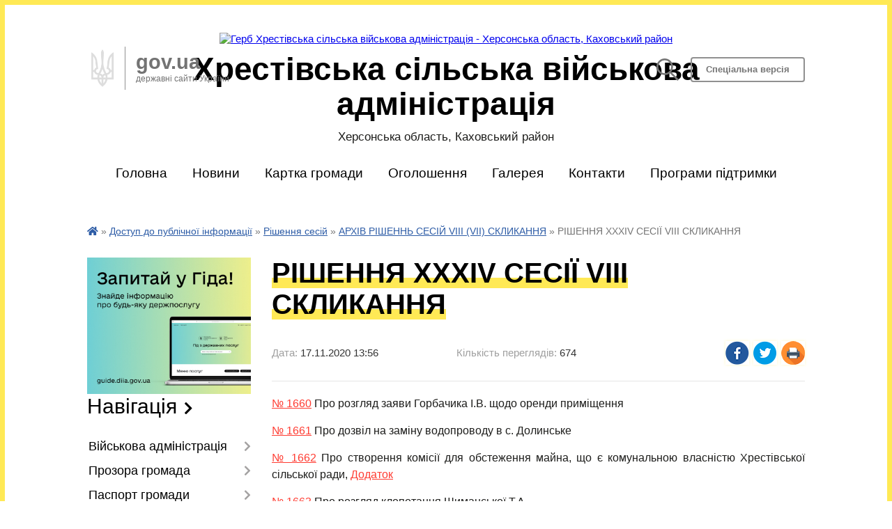

--- FILE ---
content_type: text/html; charset=UTF-8
request_url: https://hrestivska-gromada.gov.ua/news/1605623722/
body_size: 21088
content:
<!DOCTYPE html>
<html lang="uk">
<head>
	<!--[if IE]><meta http-equiv="X-UA-Compatible" content="IE=edge"><![endif]-->
	<meta charset="utf-8">
	<meta name="viewport" content="width=device-width, initial-scale=1">
	<!--[if IE]><script>
		document.createElement('header');
		document.createElement('nav');
		document.createElement('main');
		document.createElement('section');
		document.createElement('article');
		document.createElement('aside');
		document.createElement('footer');
		document.createElement('figure');
		document.createElement('figcaption');
	</script><![endif]-->
	<title>РІШЕННЯ ХХХІV СЕСІЇ VIII СКЛИКАННЯ | Хрестівська сільська військова адміністрація</title>
	<meta name="description" content="№ 1660 Про розгляд заяви Горбачика І.В. щодо оренди приміщення. . № 1661 Про дозвіл на заміну водопроводу в с. Долинське. . № 1662 Про створення комісії для обстеження майна, що є комунальною власністю Хрестівської сільської ">
	<meta name="keywords" content="РІШЕННЯ, ХХХІV, СЕСІЇ, VIII, СКЛИКАННЯ, |, Хрестівська, сільська, військова, адміністрація">

	
		<meta property="og:image" content="https://rada.info/upload/users_files/04401167/gerb/yelow.png">
	<meta property="og:image:width" content="137">
	<meta property="og:image:height" content="140">
			<meta property="og:title" content="РІШЕННЯ ХХХІV СЕСІЇ VIII СКЛИКАННЯ">
			<meta property="og:description" content="№ 1660&amp;nbsp;Про розгляд заяви Горбачика І.В. щодо оренди приміщення">
			<meta property="og:type" content="article">
	<meta property="og:url" content="https://hrestivska-gromada.gov.ua/news/1605623722/">
		
		<link rel="apple-touch-icon" sizes="57x57" href="https://gromada.org.ua/apple-icon-57x57.png">
	<link rel="apple-touch-icon" sizes="60x60" href="https://gromada.org.ua/apple-icon-60x60.png">
	<link rel="apple-touch-icon" sizes="72x72" href="https://gromada.org.ua/apple-icon-72x72.png">
	<link rel="apple-touch-icon" sizes="76x76" href="https://gromada.org.ua/apple-icon-76x76.png">
	<link rel="apple-touch-icon" sizes="114x114" href="https://gromada.org.ua/apple-icon-114x114.png">
	<link rel="apple-touch-icon" sizes="120x120" href="https://gromada.org.ua/apple-icon-120x120.png">
	<link rel="apple-touch-icon" sizes="144x144" href="https://gromada.org.ua/apple-icon-144x144.png">
	<link rel="apple-touch-icon" sizes="152x152" href="https://gromada.org.ua/apple-icon-152x152.png">
	<link rel="apple-touch-icon" sizes="180x180" href="https://gromada.org.ua/apple-icon-180x180.png">
	<link rel="icon" type="image/png" sizes="192x192"  href="https://gromada.org.ua/android-icon-192x192.png">
	<link rel="icon" type="image/png" sizes="32x32" href="https://gromada.org.ua/favicon-32x32.png">
	<link rel="icon" type="image/png" sizes="96x96" href="https://gromada.org.ua/favicon-96x96.png">
	<link rel="icon" type="image/png" sizes="16x16" href="https://gromada.org.ua/favicon-16x16.png">
	<link rel="manifest" href="https://gromada.org.ua/manifest.json">
	<meta name="msapplication-TileColor" content="#ffffff">
	<meta name="msapplication-TileImage" content="https://gromada.org.ua/ms-icon-144x144.png">
	<meta name="theme-color" content="#ffffff">
	
	
		<meta name="robots" content="">
	
	<link href="https://fonts.googleapis.com/css?family=Merriweather:400i,700|Roboto:400,400i,700,700i&amp;subset=cyrillic-ext" rel="stylesheet">

    <link rel="preload" href="https://cdnjs.cloudflare.com/ajax/libs/font-awesome/5.9.0/css/all.min.css" as="style">
	<link rel="stylesheet" href="https://cdnjs.cloudflare.com/ajax/libs/font-awesome/5.9.0/css/all.min.css" integrity="sha512-q3eWabyZPc1XTCmF+8/LuE1ozpg5xxn7iO89yfSOd5/oKvyqLngoNGsx8jq92Y8eXJ/IRxQbEC+FGSYxtk2oiw==" crossorigin="anonymous" referrerpolicy="no-referrer" />
    
	<link rel="preload" href="//gromada.org.ua/themes/km/css/styles_vip.css?v=2.31" as="style">
	<link rel="stylesheet" href="//gromada.org.ua/themes/km/css/styles_vip.css?v=2.31">
	<link rel="stylesheet" href="//gromada.org.ua/themes/km/css/5795/theme_vip.css?v=1768391679">
	
		<!--[if lt IE 9]>
	<script src="https://oss.maxcdn.com/html5shiv/3.7.2/html5shiv.min.js"></script>
	<script src="https://oss.maxcdn.com/respond/1.4.2/respond.min.js"></script>
	<![endif]-->
	<!--[if gte IE 9]>
	<style type="text/css">
		.gradient { filter: none; }
	</style>
	<![endif]-->

</head>
<body class="">

	<a href="#top_menu" class="skip-link link" aria-label="Перейти до головного меню (Alt+1)" accesskey="1">Перейти до головного меню (Alt+1)</a>
	<a href="#left_menu" class="skip-link link" aria-label="Перейти до бічного меню (Alt+2)" accesskey="2">Перейти до бічного меню (Alt+2)</a>
    <a href="#main_content" class="skip-link link" aria-label="Перейти до головного вмісту (Alt+3)" accesskey="3">Перейти до текстового вмісту (Alt+3)</a>




	
	<div class="wrap">
		
		<header>
			<div class="logo">
				<a href="https://hrestivska-gromada.gov.ua/" id="logo" class="form_2">
					<img src="https://rada.info/upload/users_files/04401167/gerb/yelow.png" alt="Герб Хрестівська сільська військова адміністрація - Херсонська область, Каховський район">
				</a>
			</div>
			<div class="title">
				<div class="slogan_1">Хрестівська сільська військова адміністрація</div>
				<div class="slogan_2">Херсонська область, Каховський район</div>
			</div>
			<div class="gov_ua_block">
				<img src="//gromada.org.ua/themes/km/img/gerb.png" class="gerb" alt="Малий Герб України">
				<div class="title">
					gov.ua <br>
					<span>державні сайти України</span>
				</div>
			</div>
						<div class="alt_link">
				<a href="#" class="btn" rel="nofollow" alt="Версія для людей з вадами зору" onclick="return set_special('4b419af6f740fdbf6617881ef5c0651ac62992bc');">Спеціальна версія</a>
			</div>
			<div class="head_search">
				<a href="https://hrestivska-gromada.gov.ua/search/" class="show_search" title="Відкрити форму для пошуку"><img class="svg ico" src="//gromada.org.ua/themes/km/img/ico/search_ico.svg"></a>
			</div>
						
		</header>
		
		<section class="top_nav">
			<nav class="main_menu" id="top_menu">
				<ul>
										<li class="">
						<a href="https://hrestivska-gromada.gov.ua/main/"><span>Головна</span></a>
																	</li>
										<li class="">
						<a href="https://hrestivska-gromada.gov.ua/news/"><span>Новини</span></a>
																	</li>
										<li class="">
						<a href="https://hrestivska-gromada.gov.ua/structure/"><span>Картка громади</span></a>
																	</li>
										<li class="">
						<a href="https://hrestivska-gromada.gov.ua/more_news/"><span>Оголошення</span></a>
																	</li>
										<li class=" has-sub">
						<a href="https://hrestivska-gromada.gov.ua/photo/"><span>Галерея</span></a>
												<button onclick="return show_next_level(this);" aria-label="Показати підменю"></button>
																		<ul>
														<li>
								<a href="https://hrestivska-gromada.gov.ua/video-06-52-07-16-05-2017/">Відео</a>
																							</li>
																				</ul>
											</li>
										<li class="">
						<a href="https://hrestivska-gromada.gov.ua/feedback/"><span>Контакти</span></a>
																	</li>
										<li class="">
						<a href="https://hrestivska-gromada.gov.ua/programi-pidtrimki-zahisnikiv-i-zahisnic-12-22-57-23-09-2024/"><span>Програми підтримки</span></a>
																	</li>
														</ul>
			</nav>
			&nbsp;
			<button class="menu-button" id="open-button"><i class="fas fa-bars"></i> Меню сайту</button>
							
		</section>
				
		<section class="bread_crumbs">
		<div xmlns:v="http://rdf.data-vocabulary.org/#"><a href="https://hrestivska-gromada.gov.ua/" title="Головна сторінка"><i class="fas fa-home"></i></a> &raquo; <a href="https://hrestivska-gromada.gov.ua/dokumenti-16-26-53-08-04-2017/">Доступ до публічної інформації</a> &raquo; <a href="https://hrestivska-gromada.gov.ua/rishennya-sesij-16-28-17-08-04-2017/">Рішення сесій</a> &raquo; <a href="https://hrestivska-gromada.gov.ua/arhiv-rishenn-sesij-vii-viii-sklikannya-14-25-54-17-11-2020/" aria-current="page">АРХІВ РІШЕННЬ СЕСІЙ VIIІ (VII) СКЛИКАННЯ</a>  &raquo; <span>РІШЕННЯ ХХХІV СЕСІЇ VIII СКЛИКАННЯ</span></div>
	</section>
	
	<section class="center_block">
		<div class="row">
			<div class="grid-25 fr">
				<aside>
				
										<div class="diia_guide">
						<a href="https://guide.diia.gov.ua/" rel="nofollow" target="_blank"><img src="https://gromada.org.ua/upload/diia_guide.jpg" alt="Гід державних послуг - банер"></a>
					</div>
									
					<div class="sidebar_title">Навігація</div>
					
					<nav class="sidebar_menu" id="left_menu">
						<ul>
														<li class=" has-sub">
								<a href="https://hrestivska-gromada.gov.ua/vijskova-administraciya-12-36-37-06-01-2023/"><span>Військова адміністрація</span></a>
																<button onclick="return show_next_level(this);" aria-label="Показати підменю"></button>
																								<ul>
																		<li class="">
										<a href="https://hrestivska-gromada.gov.ua/golova-15-36-11-05-05-2017/"><span>Керівництво військової адміністрації</span></a>
																													</li>
																		<li class="">
										<a href="https://hrestivska-gromada.gov.ua/hrestivska-sva-10-11-01-25-04-2024/"><span>Хрестівська СВА</span></a>
																													</li>
																		<li class="">
										<a href="https://hrestivska-gromada.gov.ua/kilkisni-pokazniki-hrestivska-silska-vijskovoi-administracii-09-18-08-15-01-2025/"><span>Кількісні показники Хрестівська сільська військової адміністрації</span></a>
																													</li>
																										</ul>
															</li>
														<li class=" has-sub">
								<a href="https://hrestivska-gromada.gov.ua/prozora-gromada-17-35-02-06-01-2025/"><span>Прозора громада</span></a>
																<button onclick="return show_next_level(this);" aria-label="Показати підменю"></button>
																								<ul>
																		<li class="">
										<a href="https://hrestivska-gromada.gov.ua/zvernennya-gromadyan-18-36-04-06-01-2025/"><span>Звернення громадян</span></a>
																													</li>
																										</ul>
															</li>
														<li class=" has-sub">
								<a href="https://hrestivska-gromada.gov.ua/pasport-gromadi-01-54-34-16-03-2017/"><span>Паспорт громади</span></a>
																<button onclick="return show_next_level(this);" aria-label="Показати підменю"></button>
																								<ul>
																		<li class="">
										<a href="https://hrestivska-gromada.gov.ua/polozhennya-pro-starost-16-28-45-02-12-2020/"><span>Положення про старост Хрестівської сільської ради</span></a>
																													</li>
																		<li class="">
										<a href="https://hrestivska-gromada.gov.ua/polozhennya-pro-postijni-komisii-hrestivskoi-silskoi-radi-16-28-14-02-12-2020/"><span>Положення про постійні комісії Хрестівської сільської ради</span></a>
																													</li>
																		<li class="">
										<a href="https://hrestivska-gromada.gov.ua/reglament-hrestivskoi-silskoi-radi-10-32-56-27-11-2020/"><span>Регламент  Хрестівської сільської ради</span></a>
																													</li>
																		<li class="">
										<a href="https://hrestivska-gromada.gov.ua/pasport-gromadi-17-56-23-13-06-2023/"><span>Паспорт громади</span></a>
																													</li>
																		<li class="">
										<a href="https://hrestivska-gromada.gov.ua/onovlenij-pasport-gromadi-14-08-18-20-02-2025/"><span>Оновлений паспорт громади</span></a>
																													</li>
																										</ul>
															</li>
														<li class="">
								<a href="https://hrestivska-gromada.gov.ua/docs/"><span>Офіційні документи</span></a>
																							</li>
														<li class="active has-sub">
								<a href="https://hrestivska-gromada.gov.ua/dokumenti-16-26-53-08-04-2017/"><span>Доступ до публічної інформації</span></a>
																<button onclick="return show_next_level(this);" aria-label="Показати підменю"></button>
																								<ul>
																		<li class=" has-sub">
										<a href="https://hrestivska-gromada.gov.ua/bjudzhet-08-38-12-25-11-2019/"><span>Бюджет</span></a>
																				<button onclick="return show_next_level(this);" aria-label="Показати підменю"></button>
																														<ul>
																						<li><a href="https://hrestivska-gromada.gov.ua/bjudzhet-na-2024-rik-19-31-50-26-12-2023/"><span>Бюджет на 2024 рік</span></a></li>
																						<li><a href="https://hrestivska-gromada.gov.ua/pasporti-bjudzhetnih-program-miscevogo-bjudzhetu-08-46-34-25-11-2019/"><span>Паспорти бюджетних програм місцевого бюджету</span></a></li>
																						<li><a href="https://hrestivska-gromada.gov.ua/proekt-bjudzhetu-08-58-08-25-11-2019/"><span>Проект бюджету</span></a></li>
																						<li><a href="https://hrestivska-gromada.gov.ua/prognoz-silskogo-bjudzhetu-15-43-01-26-12-2019/"><span>Прогноз сільського бюджету</span></a></li>
																						<li><a href="https://hrestivska-gromada.gov.ua/bjudzhetna-zvitnist-11-56-23-13-02-2020/"><span>Бюджетна звітність</span></a></li>
																						<li><a href="https://hrestivska-gromada.gov.ua/silskij-bjudzhet-09-56-30-25-02-2020/"><span>Сільський бюджет</span></a></li>
																						<li><a href="https://hrestivska-gromada.gov.ua/bjudzhetni-zapiti-09-31-25-18-03-2020/"><span>Бюджетні запити</span></a></li>
																						<li><a href="https://hrestivska-gromada.gov.ua/zviti-pro-vikonannya-pasportiv-bjudzhetnih-program-miscevogo-bjudzhetu-15-13-34-17-06-2020/"><span>Звіти про виконання паспортів бюджетних програм місцевого бюджету</span></a></li>
																																</ul>
																			</li>
																		<li class=" has-sub">
										<a href="https://hrestivska-gromada.gov.ua/proekti-rishen-15-43-05-31-01-2018/"><span>Проекти рішень</span></a>
																				<button onclick="return show_next_level(this);" aria-label="Показати підменю"></button>
																														<ul>
																						<li><a href="https://hrestivska-gromada.gov.ua/arhiv-proektiv-rishen-15-21-43-23-11-2020/"><span>АРХІВ ПРОЕКТІВ РІШЕНЬ</span></a></li>
																						<li><a href="https://hrestivska-gromada.gov.ua/proekti-rishen-sesij-viii-sklikannya-15-28-40-23-11-2020/"><span>ПРОЕКТИ РІШЕНЬ СЕСІЙ VIII СКЛИКАННЯ</span></a></li>
																																</ul>
																			</li>
																		<li class="active has-sub">
										<a href="https://hrestivska-gromada.gov.ua/rishennya-sesij-16-28-17-08-04-2017/"><span>Рішення сесій</span></a>
																				<button onclick="return show_next_level(this);" aria-label="Показати підменю"></button>
																														<ul>
																						<li class="active"><a href="https://hrestivska-gromada.gov.ua/arhiv-rishenn-sesij-vii-viii-sklikannya-14-25-54-17-11-2020/"><span>АРХІВ РІШЕННЬ СЕСІЙ VIIІ (VII) СКЛИКАННЯ</span></a></li>
																						<li><a href="https://hrestivska-gromada.gov.ua/rishennya-i-sesii-viii-sklikannya-16-12-47-25-11-2020/"><span>РІШЕННЯ І СЕСІЇ VIII СКЛИКАННЯ</span></a></li>
																						<li><a href="https://hrestivska-gromada.gov.ua/ii-sesiya-viii-sklikannya-09-11-51-04-12-2020/"><span>РІШЕННЯ ІІ СЕСІЇ VIII СКЛИКАННЯ</span></a></li>
																						<li><a href="https://hrestivska-gromada.gov.ua/rishennya-iii-sesii-viii-cklikannya-14-56-24-30-12-2020/"><span>РІШЕННЯ ІІІ СЕСІЇ VIII CКЛИКАННЯ</span></a></li>
																						<li><a href="https://hrestivska-gromada.gov.ua/rishennya-09-01-09-27-01-2021/"><span>РІШЕННЯ IV СЕСІЇ VIII СКЛИКАННЯ</span></a></li>
																						<li><a href="https://hrestivska-gromada.gov.ua/rishennya-v-sesii-viii-sklikannya-11-11-32-19-02-2021/"><span>РІШЕННЯ V СЕСІЇ VIII СКЛИКАННЯ</span></a></li>
																						<li><a href="https://hrestivska-gromada.gov.ua/rishennya-vi-sesiya-viii-sklikannya-14-28-57-15-03-2021/"><span>РІШЕННЯ VI СЕСІЇ VIII СКЛИКАННЯ</span></a></li>
																						<li><a href="https://hrestivska-gromada.gov.ua/rishennya-vii-sesii-viii-sklikannya-16-40-34-08-04-2021/"><span>РІШЕННЯ VІІ СЕСІЇ  VІІІ СКЛИКАННЯ</span></a></li>
																						<li><a href="https://hrestivska-gromada.gov.ua/rishennya-viii-sesii-viii-sklikannya-10-10-50-17-05-2021/"><span>РІШЕННЯ VІІІ СЕСІЇ VІІІ СКЛИКАННЯ</span></a></li>
																						<li><a href="https://hrestivska-gromada.gov.ua/rishennya-ih-sesii-viii-sklikannya-14-19-26-07-06-2021/"><span>РІШЕННЯ ІХ СЕСІЇ VІІІ СКЛИКАННЯ</span></a></li>
																						<li><a href="https://hrestivska-gromada.gov.ua/rishennya-x-sesii-viii-sklikannya-11-03-13-21-07-2021/"><span>РІШЕННЯ X СЕСІЇ VІІІ СКЛИКАННЯ</span></a></li>
																						<li><a href="https://hrestivska-gromada.gov.ua/rishennya-hi-sesii-viii-sklikannya-08-19-42-30-08-2021/"><span>РІШЕННЯ ХІ СЕСІЇ VІІІ СКЛИКАННЯ</span></a></li>
																						<li><a href="https://hrestivska-gromada.gov.ua/rishennya-hii-sesii-viii-sklikannya-16-19-56-21-09-2021/"><span>РІШЕННЯ ХІІ СЕСІЇ VІІІ СКЛИКАННЯ</span></a></li>
																						<li><a href="https://hrestivska-gromada.gov.ua/rishennya-hiii-sesii-viii-sklikannya-15-42-12-24-09-2021/"><span>РІШЕННЯ ХІІІ СЕСІЇ VІІІ СКЛИКАННЯ</span></a></li>
																						<li><a href="https://hrestivska-gromada.gov.ua/rishennya-xiv-cesii-viii-sklikannya-14-37-35-27-10-2021/"><span>РІШЕННЯ XIV CЕСІЇ VIII СКЛИКАННЯ</span></a></li>
																						<li><a href="https://hrestivska-gromada.gov.ua/rishennya-xv-cesii-viii-sklikannya-11-03-46-02-12-2021/"><span>РІШЕННЯ XV CЕСІЇ VIII СКЛИКАННЯ</span></a></li>
																						<li><a href="https://hrestivska-gromada.gov.ua/rishennya-xvi-cesii-viii-sklikannya-13-41-36-13-12-2021/"><span>РІШЕННЯ XVІ CЕСІЇ VIII СКЛИКАННЯ</span></a></li>
																						<li><a href="https://hrestivska-gromada.gov.ua/rishennya-xvii-cesii-viii-sklikannya-14-14-45-29-12-2021/"><span>РІШЕННЯ XVІІ CЕСІЇ VIII СКЛИКАННЯ</span></a></li>
																																</ul>
																			</li>
																		<li class=" has-sub">
										<a href="https://hrestivska-gromada.gov.ua/rishennya-vikonkomu-16-29-58-08-04-2017/"><span>Рішення виконкому</span></a>
																				<button onclick="return show_next_level(this);" aria-label="Показати підменю"></button>
																														<ul>
																						<li><a href="https://hrestivska-gromada.gov.ua/proekti-rishen-vikonavchogo-komitetu-16-17-53-14-09-2021/"><span>Проекти рішень виконавчого комітету Хрестівської сільської ради</span></a></li>
																						<li><a href="https://hrestivska-gromada.gov.ua/arhiv-rishen-vikonavchogo-komitetu-hrestivskoi-silskoi-radi-13-37-08-21-01-2022/"><span>Архів рішень виконавчого комітету Хрестівської сільської ради</span></a></li>
																						<li><a href="https://hrestivska-gromada.gov.ua/rishennya-vikonavchogo-komitetu-hrestivskoi-silskoi-radi-za-2022-rik-13-55-56-21-01-2022/"><span>Рішення виконавчого комітету Хрестівської сільської ради за 2022 рік</span></a></li>
																																</ul>
																			</li>
																		<li class="">
										<a href="https://hrestivska-gromada.gov.ua/infrastrukturna-subvenciya-1522138154/"><span>Інфраструктурна субвенція</span></a>
																													</li>
																		<li class="">
										<a href="https://hrestivska-gromada.gov.ua/tenderna-dokumentaciya-16-53-58-28-05-2019/"><span>Тендерна документація</span></a>
																													</li>
																		<li class="">
										<a href="https://hrestivska-gromada.gov.ua/finansova-zvitnist-16-40-27-13-04-2021/"><span>Фінансова звітність</span></a>
																													</li>
																		<li class="">
										<a href="https://hrestivska-gromada.gov.ua/korisna-informaciya-dlya-vpo-13-22-43-19-08-2025/"><span>Корисна інформація для ВПО</span></a>
																													</li>
																										</ul>
															</li>
														<li class="">
								<a href="https://hrestivska-gromada.gov.ua/visnik-hrestivskoi-gromadi-1532436821/"><span>"Вісник Хрестівської громади"</span></a>
																							</li>
														<li class=" has-sub">
								<a href="https://hrestivska-gromada.gov.ua/osvita-16-44-50-07-04-2017/"><span>Відділ освіти, культури, молоді і спорту виконавчого комітету Хрестівської сільської ради</span></a>
																<button onclick="return show_next_level(this);" aria-label="Показати підменю"></button>
																								<ul>
																		<li class="">
										<a href="https://hrestivska-gromada.gov.ua/pracivniki-viddilu-10-34-58-16-11-2017/"><span>ВІЗИТНА КАРТКА</span></a>
																													</li>
																		<li class="">
										<a href="https://hrestivska-gromada.gov.ua/zakladi-osviti-i-kulturi-20-08-37-12-03-2018/"><span>ЗАКЛАДИ ОСВІТИ</span></a>
																													</li>
																		<li class=" has-sub">
										<a href="https://hrestivska-gromada.gov.ua/zakladi-kulturi-15-05-12-27-09-2021/"><span>ЗАКЛАДИ КУЛЬТУРИ</span></a>
																				<button onclick="return show_next_level(this);" aria-label="Показати підменю"></button>
																														<ul>
																						<li><a href="https://hrestivska-gromada.gov.ua/hrestivskij-silskij-budinok-kultri-15-06-36-27-09-2021/"><span>ХРЕСТІВСЬКИЙ СІЛЬСЬКИЙ БУДИНОК КУЛЬТРИ</span></a></li>
																						<li><a href="https://hrestivska-gromada.gov.ua/dolinskij-silskij-budinok-kulturi-15-07-15-27-09-2021/"><span>ДОЛИНСЬКИЙ СІЛЬСЬКИЙ БУДИНОК КУЛЬТУРИ</span></a></li>
																						<li><a href="https://hrestivska-gromada.gov.ua/nadezhdivskij-silskij-budinok-kulturi-15-08-03-27-09-2021/"><span>НАДЕЖДІВСЬКИЙ СІЛЬСЬКИЙ БУДИНОК КУЛЬТУРИ</span></a></li>
																						<li><a href="https://hrestivska-gromada.gov.ua/novonatalivskij-silskij-budinok-kulturi-15-08-40-27-09-2021/"><span>НОВОНАТАЛІВСЬКИЙ СІЛЬСЬКИЙ БУДИНОК КУЛЬТУРИ</span></a></li>
																						<li><a href="https://hrestivska-gromada.gov.ua/shevchenkivskij-silskij-budinok-kulturi-15-09-17-27-09-2021/"><span>ШЕВЧЕНКІВСЬКИЙ СІЛЬСЬКИЙ БУДИНОК КУЛЬТУРИ</span></a></li>
																																</ul>
																			</li>
																		<li class=" has-sub">
										<a href="https://hrestivska-gromada.gov.ua/normativni-dokumenti-16-25-01-15-11-2017/"><span>НОРМАТИВНА ТА ПРАВОВА БАЗА</span></a>
																				<button onclick="return show_next_level(this);" aria-label="Показати підменю"></button>
																														<ul>
																						<li><a href="https://hrestivska-gromada.gov.ua/bank-zdibnih-i-obdarovanih-ditej-15-56-54-05-03-2018/"><span>БАНК ЗДІБНИХ І ОБДАРОВАНИХ ДІТЕЙ</span></a></li>
																						<li><a href="https://hrestivska-gromada.gov.ua/zakoni-postanovi-polozhennya-13-35-45-01-03-2018/"><span>ЗАКОНИ, ПОСТАНОВИ, ПОЛОЖЕННЯ</span></a></li>
																						<li><a href="https://hrestivska-gromada.gov.ua/zvernennya-gromadyan-15-59-27-05-03-2018/"><span>ЗВЕРНЕННЯ ГРОМАДЯН</span></a></li>
																						<li><a href="https://hrestivska-gromada.gov.ua/konkursi-15-54-11-05-03-2018/"><span>КОНКУРСИ</span></a></li>
																						<li><a href="https://hrestivska-gromada.gov.ua/nova-ukrainska-shkola-15-55-39-05-03-2018/"><span>НОВА УКРАЇНСЬКА ШКОЛА</span></a></li>
																						<li><a href="https://hrestivska-gromada.gov.ua/olimpiadi-15-54-37-05-03-2018/"><span>ОЛІМПІАДИ</span></a></li>
																						<li><a href="https://hrestivska-gromada.gov.ua/programi-viddilu-osviti-kulturi-molodi-i-sportu-15-56-15-05-03-2018/"><span>ПРОГРАМИ ВІДДІЛУ ОСВІТИ, КУЛЬТУРИ, МОЛОДІ І СПОРТУ</span></a></li>
																						<li><a href="https://hrestivska-gromada.gov.ua/rozporyadzhennya-14-28-22-11-10-2025/"><span>РОЗПОРЯДЖЕННЯ</span></a></li>
																																</ul>
																			</li>
																		<li class="">
										<a href="https://hrestivska-gromada.gov.ua/nakazi-viddilu-osviti-kulturi-molodi-i-sportu-hrestivskoi-silskoi-radi-10-38-52-16-01-2019/"><span>НАКАЗИ ВІДДІЛУ ОСВІТИ, КУЛЬТУРИ, МОЛОДІ І СПОРТУ ХРЕСТІВСЬКОЇ СІЛЬСЬКОЇ РАДИ</span></a>
																													</li>
																		<li class="">
										<a href="https://hrestivska-gromada.gov.ua/metodichna-robota-21-32-29-12-03-2018/"><span>МЕТОДИЧНА РОБОТА</span></a>
																													</li>
																		<li class="">
										<a href="https://hrestivska-gromada.gov.ua/atestaciya-pedagogichnih-pracivnikiv-21-36-21-12-03-2018/"><span>АТЕСТАЦІЯ ПЕДАГОГІЧНИХ ПРАЦІВНИКІВ</span></a>
																													</li>
																		<li class=" has-sub">
										<a href="https://hrestivska-gromada.gov.ua/zno-i-dpa-21-37-17-12-03-2018/"><span>ЗНО І ДПА</span></a>
																				<button onclick="return show_next_level(this);" aria-label="Показати підменю"></button>
																														<ul>
																						<li><a href="https://hrestivska-gromada.gov.ua/zovnishne-nezalezhne-ocinjuvannya-09-14-52-06-12-2018/"><span>ЗОВНІШНЄ НЕЗАЛЕЖНЕ ОЦІНЮВАННЯ</span></a></li>
																						<li><a href="https://hrestivska-gromada.gov.ua/derzhavna-pidsumkova-atestaciya-09-43-25-06-12-2018/"><span>ДЕРЖАВНА ПІДСУМКОВА АТЕСТАЦІЯ</span></a></li>
																																</ul>
																			</li>
																		<li class=" has-sub">
										<a href="https://hrestivska-gromada.gov.ua/zviti-informacii-14-18-36-13-04-2017/"><span>ЗВІТИ, ІНФОРМАЦІЇ</span></a>
																				<button onclick="return show_next_level(this);" aria-label="Показати підменю"></button>
																														<ul>
																						<li><a href="https://hrestivska-gromada.gov.ua/zvit-roboti-z-2001-po-3103-14-39-28-13-04-2017/"><span>ЗВІТИ РОБОТИ</span></a></li>
																						<li><a href="https://hrestivska-gromada.gov.ua/finansovij-zvit-15-10-46-16-04-2021/"><span>ФІНАНСОВИЙ ЗВІТ</span></a></li>
																						<li><a href="https://hrestivska-gromada.gov.ua/informaciya-pro-provedennya-konkursiv-na-zamischennya-vakantnih-posad-15-23-54-24-12-2019/"><span>ІНФОРМАЦІЯ ПРО ПРОВЕДЕННЯ КОНКУРСІВ НА ЗАМІЩЕННЯ ВАКАНТНИХ ПОСАД</span></a></li>
																																</ul>
																			</li>
																		<li class=" has-sub">
										<a href="https://hrestivska-gromada.gov.ua/talanti-hrestivskoi-gromadi-20-59-58-12-03-2018/"><span>ТАЛАНТИ ХРЕСТІВСЬКОЇ ГРОМАДИ</span></a>
																				<button onclick="return show_next_level(this);" aria-label="Показати підменю"></button>
																														<ul>
																						<li><a href="https://hrestivska-gromada.gov.ua/hrestivka-09-22-18-20-05-2021/"><span>ХРЕСТІВКА</span></a></li>
																						<li><a href="https://hrestivska-gromada.gov.ua/dolinske-09-22-38-20-05-2021/"><span>ДОЛИНСЬКЕ</span></a></li>
																						<li><a href="https://hrestivska-gromada.gov.ua/nadezhdivka-09-23-08-20-05-2021/"><span>НАДЕЖДІВКА</span></a></li>
																						<li><a href="https://hrestivska-gromada.gov.ua/novonatalivka-09-23-31-20-05-2021/"><span>НОВОНАТАЛІВКА</span></a></li>
																						<li><a href="https://hrestivska-gromada.gov.ua/shevchenka-09-23-49-20-05-2021/"><span>ШЕВЧЕНКА</span></a></li>
																																</ul>
																			</li>
																		<li class="">
										<a href="https://hrestivska-gromada.gov.ua/uvaga-15-09-04-13-07-2017/"><span>НОВИНИ ВІДДІЛУ</span></a>
																													</li>
																		<li class=" has-sub">
										<a href="https://hrestivska-gromada.gov.ua/fizkultura-i-sport-21-56-37-22-01-2019/"><span>ФІЗКУЛЬТУРА І СПОРТ</span></a>
																				<button onclick="return show_next_level(this);" aria-label="Показати підменю"></button>
																														<ul>
																						<li><a href="https://hrestivska-gromada.gov.ua/2017-rik-22-00-50-22-01-2019/"><span>2018 РІК</span></a></li>
																																</ul>
																			</li>
																		<li class="">
										<a href="https://hrestivska-gromada.gov.ua/shkola-vdoma-10-26-19-02-04-2020/"><span>ШКОЛА ВДОМА</span></a>
																													</li>
																		<li class="">
										<a href="https://hrestivska-gromada.gov.ua/protidiya-bulingu-09-32-26-08-02-2022/"><span>ПРОТИДІЯ БУЛІНГУ</span></a>
																													</li>
																										</ul>
															</li>
														<li class=" has-sub">
								<a href="https://hrestivska-gromada.gov.ua/sluzhba-u-spravah-ditej-14-30-41-25-06-2021/"><span>Служба у справах дітей</span></a>
																<button onclick="return show_next_level(this);" aria-label="Показати підменю"></button>
																								<ul>
																		<li class=" has-sub">
										<a href="https://hrestivska-gromada.gov.ua/zekonodavcha-baza-15-53-13-23-07-2021/"><span>Законодавча база</span></a>
																				<button onclick="return show_next_level(this);" aria-label="Показати підменю"></button>
																														<ul>
																						<li><a href="https://hrestivska-gromada.gov.ua/akti-verhovnoi-radi-ukraini-16-00-34-23-07-2021/"><span>Акти Верховної Ради України</span></a></li>
																						<li><a href="https://hrestivska-gromada.gov.ua/ukazi-prezidenta-ukraini-14-36-14-23-07-2021/"><span>Укази Президента України</span></a></li>
																						<li><a href="https://hrestivska-gromada.gov.ua/postanovi-kabinetu-ministriv-ukraini-14-37-41-23-07-2021/"><span>Постанови Кабінету Міністрів України</span></a></li>
																						<li><a href="https://hrestivska-gromada.gov.ua/rozporyadzhennya-kabinetu-ministriv-ukraini-14-38-53-23-07-2021/"><span>Розпорядження Кабінету Міністрів України</span></a></li>
																						<li><a href="https://hrestivska-gromada.gov.ua/nakazi-ministerstva-socialnoi-politiki-14-40-07-23-07-2021/"><span>Накази Міністерства соціальної політики</span></a></li>
																						<li><a href="https://hrestivska-gromada.gov.ua/nakazi-derzhavnogo-departamentu-z-usinovlennya-ta-zahistu-prav-ditini-14-41-40-23-07-2021/"><span>Накази Державного Департаменту з усиновлення та захисту прав дитини</span></a></li>
																						<li><a href="https://hrestivska-gromada.gov.ua/nakazi-ministerstva-ukraini-u-spravah-simi-molodi-ta-sportu-14-43-06-23-07-2021/"><span>Накази Міністерства України у справах сім'ї, молоді та спорту</span></a></li>
																																</ul>
																			</li>
																		<li class="">
										<a href="https://hrestivska-gromada.gov.ua/novini-viddilu-11-21-49-17-12-2021/"><span>Новини відділу</span></a>
																													</li>
																		<li class=" has-sub">
										<a href="https://hrestivska-gromada.gov.ua/simejni-formi-vihovannya-14-38-30-25-06-2021/"><span>Сімейні форми виховання</span></a>
																				<button onclick="return show_next_level(this);" aria-label="Показати підменю"></button>
																														<ul>
																						<li><a href="https://hrestivska-gromada.gov.ua/usinovlennya-11-52-35-13-07-2021/"><span>УСИНОВЛЕННЯ</span></a></li>
																						<li><a href="https://hrestivska-gromada.gov.ua/opika-11-52-51-13-07-2021/"><span>ОПІКА, ПІКЛУВАННЯ</span></a></li>
																						<li><a href="https://hrestivska-gromada.gov.ua/prijomni-simi-11-54-23-13-07-2021/"><span>ПРИЙОМНІ СІМ'Ї</span></a></li>
																						<li><a href="https://hrestivska-gromada.gov.ua/dityachi-budinki-simejnogo-tipu-11-54-53-13-07-2021/"><span>ДИТЯЧІ БУДИНКИ СІМЕЙНОГО ТИПУ</span></a></li>
																																</ul>
																			</li>
																		<li class="">
										<a href="https://hrestivska-gromada.gov.ua/kontakti-10-04-58-25-04-2024/"><span>Контакти</span></a>
																													</li>
																										</ul>
															</li>
														<li class="">
								<a href="https://hrestivska-gromada.gov.ua/evropejska-integraciya-ukraini-09-47-55-02-09-2025/"><span>Європейська інтеграція України</span></a>
																							</li>
														<li class=" has-sub">
								<a href="https://hrestivska-gromada.gov.ua/socialnij-kabinet-16-05-50-14-06-2017/"><span>Соціальний захист населення</span></a>
																<button onclick="return show_next_level(this);" aria-label="Показати підменю"></button>
																								<ul>
																		<li class="">
										<a href="https://hrestivska-gromada.gov.ua/sfera-ohoroni-zdorov’ya-21-08-45-11-08-2025/"><span>Сфера охорони здоров’я</span></a>
																													</li>
																		<li class=" has-sub">
										<a href="https://hrestivska-gromada.gov.ua/genderna-politika-10-23-36-09-02-2022/"><span>Гендерна політика</span></a>
																				<button onclick="return show_next_level(this);" aria-label="Показати підменю"></button>
																														<ul>
																						<li><a href="https://hrestivska-gromada.gov.ua/zakonodavchi-dokumenti-13-46-09-13-01-2022/"><span>Законодавчі документи</span></a></li>
																						<li><a href="https://hrestivska-gromada.gov.ua/gendernij-pasport-gromadi-14-12-28-13-01-2022/"><span>Гендерний паспорт громади</span></a></li>
																						<li><a href="https://hrestivska-gromada.gov.ua/informacinorozyasnjuvalni-materiali-14-03-29-13-01-2022/"><span>Інформаціно-роз'яснювальні матеріали</span></a></li>
																						<li><a href="https://hrestivska-gromada.gov.ua/gendernij-kalendar-14-30-48-13-01-2022/"><span>Гендерний календар</span></a></li>
																																</ul>
																			</li>
																		<li class="">
										<a href="https://hrestivska-gromada.gov.ua/bez-bareriv-09-57-27-12-11-2021/"><span>Без бар'єрів</span></a>
																													</li>
																		<li class="">
										<a href="https://hrestivska-gromada.gov.ua/oformlennya-subsidii-16-06-44-14-06-2017/"><span>Оформлення субсидій</span></a>
																													</li>
																		<li class=" has-sub">
										<a href="https://hrestivska-gromada.gov.ua/socialna-reklama-09-12-41-18-01-2018/"><span>Соціальна реклама</span></a>
																				<button onclick="return show_next_level(this);" aria-label="Показати підменю"></button>
																														<ul>
																						<li><a href="https://hrestivska-gromada.gov.ua/informacijna-kampaniya-schastya-v-chotiri-ruki-13-20-04-31-07-2019/"><span>ІНФОРМАЦІЙНА КАМПАНІЯ "ЩАСТЯ В ЧОТИРИ РУКИ"</span></a></li>
																																</ul>
																			</li>
																		<li class="">
										<a href="https://hrestivska-gromada.gov.ua/konsultue-ministr-justicii-1525777973/"><span>Безоплатна правова допомога</span></a>
																													</li>
																										</ul>
															</li>
														<li class=" has-sub">
								<a href="https://hrestivska-gromada.gov.ua/dostup-do-publichnoi-informacii-02-17-39-16-03-2017/"><span>Центр надання адміністративних послуг</span></a>
																<button onclick="return show_next_level(this);" aria-label="Показати підменю"></button>
																								<ul>
																		<li class="">
										<a href="https://hrestivska-gromada.gov.ua/reestr-galuzevih-mizhgaluzevih-teritorialnih-ugod-kolektivnih-dogovoriv-zmin-i-dopovnen-do-nih-14-12-52-21-01-2022/"><span>РЕЄСТР галузевих (міжгалузевих), територіальних угод, колективних договорів, змін і доповнень до них</span></a>
																													</li>
																		<li class="">
										<a href="https://hrestivska-gromada.gov.ua/rahunki-na-oplatu-poslug-derzhavnogo-reestratora-15-51-27-14-09-2020/"><span>РАХУНКИ НА ОПЛАТУ ПОСЛУГ ДЕРЖАВНОГО РЕЄСТРАТОРА</span></a>
																													</li>
																		<li class="">
										<a href="https://hrestivska-gromada.gov.ua/dokumenti-scho-reglamentujut-diyalnist-viddilu-centr-nadannya-administrativnih-poslug-10-02-26-03-10-2019/"><span>ДОКУМЕНТИ, ЩО РЕГАЛМЕНТУЮТЬ ДІЯЛЬНІСТЬ ВІДДІЛУ "ЦЕНТР НАДАННЯ АДМІНІСТРАТИВНИХ ПОСЛУГ"</span></a>
																													</li>
																		<li class=" has-sub">
										<a href="https://hrestivska-gromada.gov.ua/perelik-administrativnih-poslug-10-05-56-03-10-2019/"><span>ПЕРЕЛІК АДМІНІСТРАТИВНИХ ПОСЛУГ</span></a>
																				<button onclick="return show_next_level(this);" aria-label="Показати підменю"></button>
																														<ul>
																						<li><a href="https://hrestivska-gromada.gov.ua/perelik-10-43-05-16-03-2020/"><span>Перелік адміністративних послуг, які надаються через відділ "Центр надання адміністративних послуг" виконавчого комітету Хрестівської сільської ради</span></a></li>
																						<li><a href="https://hrestivska-gromada.gov.ua/perelik-administrativnih-poslug-yaki-peredbacheno-nadavati-u-viddalenih-robochih-miscyah-centr-nadannya-administrativnih-poslug-hrestivskoi-silskoi-ra/"><span>Перелік адміністративних послуг, які передбачено надавати у віддалених робочих місцях Центр надання адміністративних послуг Хрестівської сільської ради</span></a></li>
																																</ul>
																			</li>
																										</ul>
															</li>
														<li class=" has-sub">
								<a href="https://hrestivska-gromada.gov.ua/golova-gromadi-02-17-48-16-03-2017/"><span>Влада громади</span></a>
																<button onclick="return show_next_level(this);" aria-label="Показати підменю"></button>
																								<ul>
																		<li class="">
										<a href="https://hrestivska-gromada.gov.ua/starosti-12-01-56-06-04-2017/"><span>Старости</span></a>
																													</li>
																		<li class=" has-sub">
										<a href="https://hrestivska-gromada.gov.ua/vikonavchij-komitet-12-04-37-06-04-2017/"><span>Депутати громади</span></a>
																				<button onclick="return show_next_level(this);" aria-label="Показати підменю"></button>
																														<ul>
																						<li><a href="https://hrestivska-gromada.gov.ua/zvit-deputata-09-36-29-12-01-2022/"><span>Звіт депутата</span></a></li>
																																</ul>
																			</li>
																		<li class="">
										<a href="https://hrestivska-gromada.gov.ua/postijni-komisii-13-52-32-16-08-2017/"><span>Постійні комісії</span></a>
																													</li>
																		<li class="">
										<a href="https://hrestivska-gromada.gov.ua/vikonavchij-komitet-09-18-23-21-04-2017/"><span>Виконавчий комітет</span></a>
																													</li>
																		<li class="">
										<a href="https://hrestivska-gromada.gov.ua/prijom-gromadyan-14-40-49-26-11-2021/"><span>ПРИЙОМ ГРОМАДЯН</span></a>
																													</li>
																										</ul>
															</li>
														<li class=" has-sub">
								<a href="https://hrestivska-gromada.gov.ua/arhiv-21-53-46-05-01-2023/"><span>Архів</span></a>
																<button onclick="return show_next_level(this);" aria-label="Показати підменю"></button>
																								<ul>
																		<li class="">
										<a href="https://hrestivska-gromada.gov.ua/poshireni-pitannya-10-19-11-03-10-2019/"><span>ПОШИРЕНІ ПИТАННЯ</span></a>
																													</li>
																		<li class="">
										<a href="https://hrestivska-gromada.gov.ua/ugodi-pro-spivrobitnictvo-10-06-34-03-10-2019/"><span>УГОДИ ПРО СПІВРОБІТНИЦТВО</span></a>
																													</li>
																		<li class=" has-sub">
										<a href="https://hrestivska-gromada.gov.ua/investicijnij-potencial-16-49-04-19-03-2018/"><span>Інвестиційний потенціал</span></a>
																				<button onclick="return show_next_level(this);" aria-label="Показати підменю"></button>
																														<ul>
																						<li><a href="https://hrestivska-gromada.gov.ua/vilni-zemelni-dilyanki-08-53-51-30-08-2019/"><span>ВІЛЬНІ ЗЕМЕЛЬНІ ДІЛЯНКИ</span></a></li>
																						<li><a href="https://hrestivska-gromada.gov.ua/prezentacii-proektiv-16-01-47-18-12-2018/"><span>ІНВЕСТОРУ</span></a></li>
																																</ul>
																			</li>
																		<li class=" has-sub">
										<a href="https://hrestivska-gromada.gov.ua/regulyatorna-diyalnist-15-31-12-06-06-2019/"><span>Регуляторна діяльність</span></a>
																				<button onclick="return show_next_level(this);" aria-label="Показати підменю"></button>
																														<ul>
																						<li><a href="https://hrestivska-gromada.gov.ua/planuvannya-15-31-50-06-06-2019/"><span>Планування</span></a></li>
																						<li><a href="https://hrestivska-gromada.gov.ua/povidomlennya-pro-opriljudnennya-regulyatornih-aktiv-proektiv-rishen-arv-15-33-27-06-06-2019/"><span>Оприлюднення  регуляторних актів (проектів рішень, АРВ)</span></a></li>
																						<li><a href="https://hrestivska-gromada.gov.ua/dijuchi-regulyatorni-akti-15-34-56-06-06-2019/"><span>Діючі регуляторні акти</span></a></li>
																						<li><a href="https://hrestivska-gromada.gov.ua/vidstezhennya-15-35-42-06-06-2019/"><span>Відстеження</span></a></li>
																						<li><a href="https://hrestivska-gromada.gov.ua/zviti-pro-vikonannya-zgidno-zu-pro-misceve-samovryaduvannya-15-37-04-06-06-2019/"><span>Звіти про виконання (згідно ЗУ "Про місцеве самоврядування")</span></a></li>
																						<li><a href="https://hrestivska-gromada.gov.ua/reestr-regulyatornih-aktiv-15-37-51-06-06-2019/"><span>Реєстр регуляторних актів</span></a></li>
																						<li><a href="https://hrestivska-gromada.gov.ua/povidomlennya-pro-opriljudnennya-regulyatornih-aktiv-proektiv-rishen-arv-16-25-02-06-06-2019/"><span>Повідомлення про оприлюднення  регуляторних актів (проектів рішень, АРВ)</span></a></li>
																																</ul>
																			</li>
																		<li class=" has-sub">
										<a href="https://hrestivska-gromada.gov.ua/pensijnij-fond-ukraini-1531288603/"><span>Державні органи України інформують</span></a>
																				<button onclick="return show_next_level(this);" aria-label="Показати підменю"></button>
																														<ul>
																						<li><a href="https://hrestivska-gromada.gov.ua/upravlinnya-zahistu-spozhivachiv-10-46-47-14-08-2020/"><span>УПРАВЛІННЯ ЗАХИСТУ СПОЖИВАЧІВ</span></a></li>
																						<li><a href="https://hrestivska-gromada.gov.ua/pensijnij-fond-ukraini-informue-15-58-50-21-02-2019/"><span>ПЕНСІЙНИЙ ФОНД УКРАЇНИ ІНФОРМУЄ</span></a></li>
																						<li><a href="https://hrestivska-gromada.gov.ua/chaplinskij-centr-zajnyatosti-informue-15-59-40-21-02-2019/"><span>ЧАПЛИНСЬКИЙ ЦЕНТР ЗАЙНЯТОСТІ ІНФОРМУЄ</span></a></li>
																						<li><a href="https://hrestivska-gromada.gov.ua/fond-socialnogo-strahuvannya-informue-16-22-34-21-02-2019/"><span>НОВОТРОЇЦЬКЕ ВІДДІЛЕННЯ УПРАВЛІННЯ ВИКОНАВЧОЇ ДИРЕКЦІЇ ФОНДУ СОЦІАЛЬНОГО СТРАХУВАННЯ УКРАЇНИ В ХЕРСОНСЬКІЙ ОБЛАСТІ ІНФОРМУЄ</span></a></li>
																						<li><a href="https://hrestivska-gromada.gov.ua/chaplinska-derzhavna-podatkova-inspekciya-informue-13-29-07-07-03-2019/"><span>ЧАПЛИНСЬКА ДЕРЖАВНА ПОДАТКОВА ІНСПЕКЦІЯ ІНФОРМУЄ</span></a></li>
																																</ul>
																			</li>
																		<li class=" has-sub">
										<a href="https://hrestivska-gromada.gov.ua/trudovij-arhiv-13-47-22-04-08-2021/"><span>Трудовий архів</span></a>
																				<button onclick="return show_next_level(this);" aria-label="Показати підменю"></button>
																														<ul>
																						<li><a href="https://hrestivska-gromada.gov.ua/grafik-roboti-ta-perelik-poslug-14-08-14-04-08-2021/"><span>Графік роботи та перелік послуг</span></a></li>
																						<li><a href="https://hrestivska-gromada.gov.ua/zakonodavcha-baza-13-55-07-04-08-2021/"><span>Законодавча база</span></a></li>
																																</ul>
																			</li>
																		<li class="">
										<a href="https://hrestivska-gromada.gov.ua/strategiya-rozvitku-gromadi-09-36-21-18-01-2022/"><span>Стратегія розвитку громади</span></a>
																													</li>
																		<li class=" has-sub">
										<a href="https://hrestivska-gromada.gov.ua/cifrovizaciya-10-12-59-18-11-2021/"><span>Цифровізація</span></a>
																				<button onclick="return show_next_level(this);" aria-label="Показати підменю"></button>
																														<ul>
																						<li><a href="https://hrestivska-gromada.gov.ua/diya-cifrova-osvita-14-56-57-29-11-2021/"><span>Дія. Цифрова освіта</span></a></li>
																						<li><a href="https://hrestivska-gromada.gov.ua/novini-mincifri-10-14-34-18-11-2021/"><span>Новини Мінцифри</span></a></li>
																																</ul>
																			</li>
																		<li class="">
										<a href="https://hrestivska-gromada.gov.ua/vibori-2020-13-57-01-21-09-2020/"><span>Вибори 2020</span></a>
																													</li>
																		<li class="">
										<a href="https://hrestivska-gromada.gov.ua/informaciya-dlya-gromadyan-ukraini-yaki-prozhivajut-na-timchasovo-okupovanih-teritoriyah-ar-krim-m-sevastopol-doneckoi-ta-luganskoi-oblastej-16-35-15-/"><span>Інформація для громадян України, які проживають на тимчасово окупованих територіях АР Крим, м. Севастополь, Донецької та Луганської областей</span></a>
																													</li>
																		<li class=" has-sub">
										<a href="https://hrestivska-gromada.gov.ua/civilnij-zahist-naselennya-10-12-08-21-03-2018/"><span>Цивільний захист населення</span></a>
																				<button onclick="return show_next_level(this);" aria-label="Показати підменю"></button>
																														<ul>
																						<li><a href="https://hrestivska-gromada.gov.ua/protokoli-zasidan-postijnoi-komisii-z-pitan-tehnogennoekologichnoi-bezpeki-ta-nadzichajnih-situacij-15-54-57-29-09-2021/"><span>ПРОТОКОЛИ ЗАСІДАНЬ ПОСТІЙНОЇ КОМІСІЇ З ПИТАНЬ ТЕХНОГЕННО-ЕКОЛОГІЧНОЇ БЕЗПЕКИ ТА НАДЗИЧАЙНИХ СИТУАЦІЙ</span></a></li>
																						<li><a href="https://hrestivska-gromada.gov.ua/pamyatka-naselennju-10-12-49-21-03-2018/"><span>Пам'ятка населенню</span></a></li>
																																</ul>
																			</li>
																										</ul>
															</li>
													</ul>
						
												
					</nav>

									
					
					
					
											<div class="sidebar_title">Звернення до посадовця</div>

<div class="appeals_block">

	
		
		<div class="row sidebar_persons">
						<div class="grid-30">
				<div class="one_sidebar_person">
					<div class="img"><a href="https://hrestivska-gromada.gov.ua/persons/940/"><img src="https://rada.info/upload/users_files/04401167/deputats/120760789_667711734165375_286382207997622190_n.jpg" alt="Скоробогатий Олександр Володимирович - Начальник військової адміністрації"></a></div>
					<div class="title"><a href="https://hrestivska-gromada.gov.ua/persons/940/">Скоробогатий Олександр Володимирович</a></div>
				</div>
			</div>
						<div class="clearfix"></div>
		</div>

						
				<p class="center appeal_cabinet"><a href="#auth_person" class="alert-link open-popup"><i class="fas fa-unlock-alt"></i> Кабінет посадової особи</a></p>
			
	
</div>					
										<div id="banner_block">

						<p style="text-align:center"><a rel="nofollow" href="https://howareu.com/"><img alt="Фото без опису" src="https://rada.info/upload/users_files/04401167/7b1c956c40697e36a17bf3f2cf665beb.jpg" style="width: 250px; height: 250px;" /></a></p>

<p style="text-align:center"><a rel="nofollow" href="http://www.president.gov.ua/"><img alt="ПРЕЗИДЕНТ УКРАЇНИ" src="https://gromada.info/upload/images/banner_prezident_262.png" style="height:63px; margin-bottom:2px; width:262px" /></a></p>

<p style="text-align:center"><img alt="Фото без опису" src="https://i.imgur.com/d9xO9U3.png" style="width: 308px; height: 88px;" /></p>

<p style="text-align:center"><img alt="Фото без опису" src="https://i.imgur.com/HLEOYfN.png" style="width: 308px; height: 88px;" /></p>

<p style="text-align:center"><img alt="Фото без опису" src="https://i.imgur.com/XdBKGRk.png" style="width: 308px; height: 88px;" /></p>

<p style="text-align:center">&nbsp;</p>

<p style="text-align:center">&nbsp;</p>
						<div class="clearfix"></div>

						
						<div class="clearfix"></div>

					</div>
				
				</aside>
			</div>
			<div class="grid-75">

				<main id="main_content">

																		<h1>РІШЕННЯ ХХХІV СЕСІЇ VIII СКЛИКАННЯ</h1>


<div class="row ">
	<div class="grid-30 one_news_date">
		Дата: <span>17.11.2020 13:56</span>
	</div>
	<div class="grid-30 one_news_count">
		Кількість переглядів: <span>674</span>
	</div>
		<div class="grid-30 one_news_socials">
		<button class="social_share" data-type="fb"><img src="//gromada.org.ua/themes/km/img/share/fb.png"></button>
		<button class="social_share" data-type="tw"><img src="//gromada.org.ua/themes/km/img/share/tw.png"></button>
		<button class="print_btn" onclick="window.print();"><img src="//gromada.org.ua/themes/km/img/share/print.png"></button>
	</div>
		<div class="clearfix"></div>
</div>

<hr>

<p style="text-align: justify;"><span style="font-size:16px;"><span style="font-family:Arial,Helvetica,sans-serif;"><a href="http://vlada.pp.ua/goto/aHR0cHM6Ly9kcml2ZS5nb29nbGUuY29tL2ZpbGUvZC8xOGlvS19pTFhaal9ETFcxLVVNTWc3N1VaY3dZUnBMQW4vdmlldz91c3A9c2hhcmluZw==/" target="_blank" rel="nofollow">№ 1660</a>&nbsp;Про розгляд заяви Горбачика І.В. щодо оренди приміщення</span></span></p>

<p style="text-align: justify;"><span style="font-size:16px;"><span style="font-family:Arial,Helvetica,sans-serif;"><a href="http://vlada.pp.ua/goto/aHR0cHM6Ly9kcml2ZS5nb29nbGUuY29tL2ZpbGUvZC8xUC0xc1ZRSE5wQ2YtUHgxOUR4UFk5Mzg0Smt2eGlHUlMvdmlldz91c3A9c2hhcmluZw==/" target="_blank" rel="nofollow">№ 1661</a>&nbsp;Про дозвіл на заміну водопроводу в с. Долинське</span></span></p>

<p style="text-align: justify;"><span style="font-size:16px;"><span style="font-family:Arial,Helvetica,sans-serif;"><a href="http://vlada.pp.ua/goto/aHR0cHM6Ly9kcml2ZS5nb29nbGUuY29tL2ZpbGUvZC8xa2QzRW1FMkhYNF9jOXBpdVV1aGgxeC1DZ1gwSDhfWUgvdmlldz91c3A9c2hhcmluZw==/" target="_blank" rel="nofollow">№ 1662</a>&nbsp;Про створення комісії для обстеження майна, що є комунальною власністю Хрестівської сільської ради,&nbsp;<a href="http://vlada.pp.ua/goto/aHR0cHM6Ly9kcml2ZS5nb29nbGUuY29tL2ZpbGUvZC8xa2QzRW1FMkhYNF9jOXBpdVV1aGgxeC1DZ1gwSDhfWUgvdmlldz91c3A9c2hhcmluZw==/" target="_blank" rel="nofollow">Додаток</a></span></span></p>

<p style="text-align: justify;"><span style="font-size:16px;"><span style="font-family:Arial,Helvetica,sans-serif;"><a href="http://vlada.pp.ua/goto/aHR0cHM6Ly9kcml2ZS5nb29nbGUuY29tL2ZpbGUvZC8xa2QzRW1FMkhYNF9jOXBpdVV1aGgxeC1DZ1gwSDhfWUgvdmlldz91c3A9c2hhcmluZw==/" target="_blank" rel="nofollow">№ 1663</a>&nbsp;Про розгляд клопотання Шиманської Т.А.</span></span></p>

<p style="text-align: justify;"><span style="font-size:16px;"><span style="font-family:Arial,Helvetica,sans-serif;"><a href="http://vlada.pp.ua/goto/aHR0cHM6Ly9kcml2ZS5nb29nbGUuY29tL2ZpbGUvZC8xczdsNC1RRk1oVDRkZEdsdXFlRUxHVW5oeHBWZzZELW8vdmlldz91c3A9c2hhcmluZw==/" target="_blank" rel="nofollow">№ 1664&nbsp;</a>Про укладення контрактів з директорами СБК Хрестівської сільської ради,&nbsp;<a href="http://vlada.pp.ua/goto/aHR0cHM6Ly9kcml2ZS5nb29nbGUuY29tL2ZpbGUvZC8xLTFxa2hwQ3pqTnJtQ1Zna3NYX3d1SUthYmVYRTlfMkMvdmlldz91c3A9c2hhcmluZw==/" target="_blank" rel="nofollow">Додаток</a></span></span></p>

<p style="text-align: justify;"><span style="font-size:16px;"><span style="font-family:Arial,Helvetica,sans-serif;"><a href="http://vlada.pp.ua/goto/aHR0cHM6Ly9kcml2ZS5nb29nbGUuY29tL2ZpbGUvZC8xYTBXNFl2eTZJZTQ2eHB4RHhGdWpDV3pIdVkxRVBpQS0vdmlldz91c3A9c2hhcmluZw==/" target="_blank" rel="nofollow">№ 1665</a>&nbsp;Про формування кількісного складу у ЗДО Хрестівської сільської ради</span></span></p>

<p style="text-align: justify;"><span style="font-size:16px;"><span style="font-family:Arial,Helvetica,sans-serif;"><a href="http://vlada.pp.ua/goto/aHR0cHM6Ly9kcml2ZS5nb29nbGUuY29tL2ZpbGUvZC8xTk1TbXRtb0dEUkVZTWt6dEN6WjZNSXdLWXhYaTlEVzcvdmlldz91c3A9c2hhcmluZw==/" target="_blank" rel="nofollow">№ 1666</a>&nbsp;Про введення посади асистента вчителя у ЗЗСО Хрестівської сільської ради</span></span></p>

<p style="text-align: justify;"><span style="font-size:16px;"><span style="font-family:Arial,Helvetica,sans-serif;"><a href="http://vlada.pp.ua/goto/aHR0cHM6Ly9kcml2ZS5nb29nbGUuY29tL2ZpbGUvZC8xYTBXNFl2eTZJZTQ2eHB4RHhGdWpDV3pIdVkxRVBpQS0vdmlldz91c3A9c2hhcmluZw==/" target="_blank" rel="nofollow">№ 1667</a>&nbsp;Про відведення місць для розміщення агітації, обмеження щодо введення передвиборчої агітації,&nbsp;<a href="http://vlada.pp.ua/goto/aHR0cHM6Ly9kcml2ZS5nb29nbGUuY29tL2ZpbGUvZC8xMGg5WmRQZk1CcDZZMEdXcFlsRmFMTHlEbXRob3dLNWovdmlldz91c3A9c2hhcmluZw==/" target="_blank" rel="nofollow">Додаток</a></span></span></p>

<p style="text-align: justify;"><span style="font-size:16px;"><span style="font-family:Arial,Helvetica,sans-serif;"><a href="http://vlada.pp.ua/goto/aHR0cHM6Ly9kcml2ZS5nb29nbGUuY29tL2ZpbGUvZC8xY3RZWDJ1bGF0YW4tZlZld19TV3Z3WTBsRi1pRHVuTG0vdmlldz91c3A9c2hhcmluZw==/" target="_blank" rel="nofollow">№ 1668</a>&nbsp;Про навчання студентів за програмою &laquo;Розвиток людського капіталу&raquo;,&nbsp;<a href="http://vlada.pp.ua/goto/aHR0cHM6Ly9kcml2ZS5nb29nbGUuY29tL2ZpbGUvZC8xci1JRGhSd0I1TWoxOTVvX2pWbjhMbEFYOEhpV2Fqa2svdmlldz91c3A9c2hhcmluZw==/" target="_blank" rel="nofollow">Додаток</a></span></span></p>

<p style="text-align: justify;"><span style="font-size:16px;"><span style="font-family:Arial,Helvetica,sans-serif;"><a href="http://vlada.pp.ua/goto/aHR0cHM6Ly9kcml2ZS5nb29nbGUuY29tL2ZpbGUvZC8xci1JRGhSd0I1TWoxOTVvX2pWbjhMbEFYOEhpV2Fqa2svdmlldz91c3A9c2hhcmluZw==/" target="_blank" rel="nofollow">№ 1669</a>&nbsp;Про надання дозволу на попередню оплату</span></span></p>

<p style="text-align: justify;"><span style="font-size:16px;"><span style="font-family:Arial,Helvetica,sans-serif;"><a href="http://vlada.pp.ua/goto/aHR0cHM6Ly9kcml2ZS5nb29nbGUuY29tL2ZpbGUvZC8xci1JRGhSd0I1TWoxOTVvX2pWbjhMbEFYOEhpV2Fqa2svdmlldz91c3A9c2hhcmluZw==/" target="_blank" rel="nofollow">№ 1676</a>&nbsp;Про внесення змін до рішення ХХVIII сесії сільської ради VIII скликання від 13 грудня2019 року № 1198 &laquo;Про сільський бюджет Хрестівської сільської ради на 2020 рік&raquo; 21512000000 (код бюджету),&nbsp;<a href="http://vlada.pp.ua/goto/aHR0cHM6Ly9kcml2ZS5nb29nbGUuY29tL2ZpbGUvZC8xTmdqMGVYZUdZV0JkcndMcjRybm1VVkFHU29wa19JQk4vdmlldz91c3A9c2hhcmluZw==/" target="_blank" rel="nofollow">Додаток</a></span></span></p>

<p style="text-align: justify;"><span style="font-size:16px;"><span style="font-family:Arial,Helvetica,sans-serif;"><a href="http://vlada.pp.ua/goto/aHR0cHM6Ly9kcml2ZS5nb29nbGUuY29tL2ZpbGUvZC8xSTFUQkM2T3ZMbzRSbUtQa0xSM0Z0ZHd5UGtUbC0ycDUvdmlldz91c3A9c2hhcmluZw==/" target="_blank" rel="nofollow">№ 1677</a>&nbsp;Про надання дозволу на розробку технічної документації із землеустрою щодо встановлення (відновлення) меж земельних ділянок в натурі на місцевості (ТОВ &laquo;Торговий дом &laquo;Долинское&raquo;)</span></span></p>

<p style="text-align: justify;"><span style="font-size:16px;"><span style="font-family:Arial,Helvetica,sans-serif;"><a href="http://vlada.pp.ua/goto/aHR0cHM6Ly9kcml2ZS5nb29nbGUuY29tL2ZpbGUvZC8xUVp3di1CSVVOVlIxbUpRNVpkVVU2UllLUlA1SXM4VXUvdmlldz91c3A9c2hhcmluZw==/" target="_blank" rel="nofollow">№ 1678</a>&nbsp;Про надання дозволу на розробку технічної документації із землеустрою щодо встановлення (відновлення) меж земельної ділянки в натурі (на місцевості) (Омелянчук І.П.)</span></span></p>

<p style="text-align: justify;"><span style="font-size:16px;"><span style="font-family:Arial,Helvetica,sans-serif;"><a href="http://vlada.pp.ua/goto/aHR0cHM6Ly9kcml2ZS5nb29nbGUuY29tL2ZpbGUvZC8xVGJ2ZV9CdWs1R2gxQkZqRk5BYTFob1ZkbnF2NkZiOGwvdmlldz91c3A9c2hhcmluZw==/" target="_blank" rel="nofollow">№ 1679</a>&nbsp;Про надання дозволу на розробку технічної документації із землеустрою щодо встановлення (відновлення) меж земельної ділянки в натурі (на місцевості) (Сітбули Л.В.)</span></span></p>

<p style="text-align: justify;"><span style="font-size:16px;"><span style="font-family:Arial,Helvetica,sans-serif;"><a href="http://vlada.pp.ua/goto/aHR0cHM6Ly9kcml2ZS5nb29nbGUuY29tL2ZpbGUvZC8xX0dkNl9SdDdKRDdwdjhxR2F5UnJ3VGI2QmFnYUMzT0Mvdmlldz91c3A9c2hhcmluZw==/" target="_blank" rel="nofollow">№ 1680&nbsp;</a>Про надання дозволу на розробку технічної документації із землеустрою щодо встановлення (відновлення) меж земельної ділянки в натурі (на місцевості) (Тимошенко В.П.)</span></span></p>

<p style="text-align: justify;"><span style="font-size:16px;"><span style="font-family:Arial,Helvetica,sans-serif;"><a href="http://vlada.pp.ua/goto/aHR0cHM6Ly9kcml2ZS5nb29nbGUuY29tL2ZpbGUvZC8xOTRTWHFSYVBybWR4UTBwcnFhbm5ab0MyQXUyWWo2TVkvdmlldz91c3A9c2hhcmluZw==/" target="_blank" rel="nofollow">№ 1681</a>&nbsp;Про надання дозволу на розробку технічної документації із землеустрою щодо встановлення (відновлення) меж земельної ділянки в натурі (на місцевості) (Тимошенко М.Ф.)</span></span></p>

<p style="text-align: justify;"><span style="font-size:16px;"><span style="font-family:Arial,Helvetica,sans-serif;"><a href="http://vlada.pp.ua/goto/aHR0cHM6Ly9kcml2ZS5nb29nbGUuY29tL2ZpbGUvZC8xbFZvRXp0bEFvTHFic0dHOFMxWHRsMTIzNE1HM2pKOXcvdmlldz91c3A9c2hhcmluZw==/" target="_blank" rel="nofollow">№ 1682</a>&nbsp;Про надання земельної ділянки у власність для ведення особистого селянського господарства (Погорілої Т.В.)</span></span></p>

<p style="text-align: justify;"><span style="font-size:16px;"><span style="font-family:Arial,Helvetica,sans-serif;"><a href="http://vlada.pp.ua/goto/aHR0cHM6Ly9kcml2ZS5nb29nbGUuY29tL2ZpbGUvZC8xUlFVUVlGVWRfYm1pX2JienBmOU5wdkdYbExmcVA2SHovdmlldz91c3A9c2hhcmluZw==/" target="_blank" rel="nofollow">№ 1683</a>&nbsp;Про надання земельної ділянки у власність для ведення особистого селянського господарства (Герасимчук Н.Л.)</span></span></p>

<p style="text-align: justify;"><span style="font-size:16px;"><span style="font-family:Arial,Helvetica,sans-serif;"><a href="http://vlada.pp.ua/goto/aHR0cHM6Ly9kcml2ZS5nb29nbGUuY29tL2ZpbGUvZC8xTDR4d0h0NTBEcGgxOG1KRjB3MzhudUJBSUc2X3BWY2svdmlldz91c3A9c2hhcmluZw==/" target="_blank" rel="nofollow">№ 1684</a>&nbsp;Про надання земельної ділянки у власність для ведення особистого селянського господарства (Гелеза С.А.)</span></span></p>

<p style="text-align: justify;"><span style="font-size:16px;"><span style="font-family:Arial,Helvetica,sans-serif;"><a href="http://vlada.pp.ua/goto/aHR0cHM6Ly9kcml2ZS5nb29nbGUuY29tL2ZpbGUvZC8xVEx6WXhYdS1HbjRyQ3pFMm90NnJKVmpnaXZxR1F3c2Ivdmlldz91c3A9c2hhcmluZw==/" target="_blank" rel="nofollow">№ 1685</a>&nbsp;Про надання дозволу на розробку технічної документації із землеустрою щодо встановлення (відновлення) меж земельної ділянки в натурі (на місцевості) (Остропицький В.М.)</span></span></p>

<p style="text-align: justify;"><span style="font-size:16px;"><span style="font-family:Arial,Helvetica,sans-serif;"><a href="http://vlada.pp.ua/goto/aHR0cHM6Ly9kcml2ZS5nb29nbGUuY29tL2ZpbGUvZC8xN2JlZ25JcDJPOHBlUTBueGlXelBHX3ZRRkloRGctR2Yvdmlldz91c3A9c2hhcmluZw==/" target="_blank" rel="nofollow">№ 1686</a>&nbsp;Про надання дозволу на розробку технічної документації із землеустрою щодо встановлення (відновлення) меж земельної ділянки в натурі (на місцевості) (Сосунович Г.М.)</span></span></p>

<p style="text-align: justify;"><span style="font-size:16px;"><span style="font-family:Arial,Helvetica,sans-serif;"><a href="http://vlada.pp.ua/goto/aHR0cHM6Ly9kcml2ZS5nb29nbGUuY29tL2ZpbGUvZC8xckhxMFBiRFdFeFFfdVVLemV4QjRXU09aWF9nUjNVWEEvdmlldz91c3A9c2hhcmluZw==/" target="_blank" rel="nofollow">№ 1687</a>&nbsp;Про надання дозволу на розробку проекту землеустрою щодо відведення земельних ділянок у власність в розмірі земельної частки (паю) (Чернецького О.А.)</span></span></p>

<p style="text-align: justify;"><span style="font-size:16px;"><span style="font-family:Arial,Helvetica,sans-serif;"><a href="http://vlada.pp.ua/goto/aHR0cHM6Ly9kcml2ZS5nb29nbGUuY29tL2ZpbGUvZC8xMGg2STJ3cHlaS0pTZVNnQmFvLWtTTzdVUldiR0NnWkMvdmlldz91c3A9c2hhcmluZw==/" target="_blank" rel="nofollow">№ 1688</a>&nbsp;Про надання дозволу на розробку проекту землеустрою щодо відведення земельних ділянок у власність в розмірі земельної частки (паю) (Євко С.А.)</span></span></p>

<p style="text-align: justify;"><span style="font-size:16px;"><span style="font-family:Arial,Helvetica,sans-serif;"><a href="http://vlada.pp.ua/goto/aHR0cHM6Ly9kcml2ZS5nb29nbGUuY29tL2ZpbGUvZC8xcDRrbHlOSF9vaC1FbnUyRTBMdy1JSURUUmVWZ01YcWEvdmlldz91c3A9c2hhcmluZw==/" target="_blank" rel="nofollow">№ 1689</a>&nbsp;Про затвердження технічної документації із інвентаризації земель</span></span></p>

<p style="text-align: justify;"><span style="font-size:16px;"><span style="font-family:Arial,Helvetica,sans-serif;"><a href="http://vlada.pp.ua/goto/aHR0cHM6Ly9kcml2ZS5nb29nbGUuY29tL2ZpbGUvZC8xZU5ZWDZnQURhRXhaZXhra00yZTl2QlRjYWpSbExLcHkvdmlldz91c3A9c2hhcmluZw==/" target="_blank" rel="nofollow">№ 1690</a>&nbsp;Про затвердження документації із землеустрою (Швець С.В.)</span></span></p>

<p style="text-align: justify;"><span style="font-size:16px;"><span style="font-family:Arial,Helvetica,sans-serif;"><a href="http://vlada.pp.ua/goto/aHR0cHM6Ly9kcml2ZS5nb29nbGUuY29tL2ZpbGUvZC8xdmtBRkNnUExvSHZEaDZfd0xNTzFrT2N5U0VkaHpZekwvdmlldz91c3A9c2hhcmluZw==/" target="_blank" rel="nofollow">№ 1691</a>&nbsp;Про затвердження документації із землеустрою (Токменко Н.Є.)</span></span></p>

<p style="text-align: justify;"><span style="font-size:16px;"><span style="font-family:Arial,Helvetica,sans-serif;"><a href="http://vlada.pp.ua/goto/aHR0cHM6Ly9kcml2ZS5nb29nbGUuY29tL2ZpbGUvZC8xVWJwM0Q4R0hwT3JOTVZtR25jb2ViM2c3VE1JVG8xaDMvdmlldz91c3A9c2hhcmluZw==/" target="_blank" rel="nofollow">№ 1692</a>&nbsp;Про затвердження документації із землеустрою та надання земельної ділянки у власність без зміни цільового призначення (Перебейніс С.М.)</span></span></p>

<p style="text-align: justify;"><span style="font-size:16px;"><span style="font-family:Arial,Helvetica,sans-serif;"><a href="http://vlada.pp.ua/goto/aHR0cHM6Ly9kcml2ZS5nb29nbGUuY29tL2ZpbGUvZC8xVHgweDh4elZSdUdCenN1RTNtUU9MX3hyQ1cyWFFaU2ovdmlldz91c3A9c2hhcmluZw==/" target="_blank" rel="nofollow">№ 1693</a>&nbsp;Про затвердження документації із землеустрою та надання земельної ділянки у власність без зміни цільового призначення (Пасенко О.О.)</span></span></p>

<p style="text-align: justify;"><span style="font-size:16px;"><span style="font-family:Arial,Helvetica,sans-serif;"><a href="http://vlada.pp.ua/goto/aHR0cHM6Ly9kcml2ZS5nb29nbGUuY29tL2ZpbGUvZC8xRmY0bXFzNzdEazlXeE9kazFWZXB0N3ZYNjNPMDFIQ2Uvdmlldz91c3A9c2hhcmluZw==/" target="_blank" rel="nofollow">№ 1694</a>&nbsp;Про затвердження документації із землеустрою та надання земельної ділянки у власність без зміни цільового призначення (Гуркова Д.Ю.)</span></span></p>

<p style="text-align: justify;"><span style="font-size:16px;"><span style="font-family:Arial,Helvetica,sans-serif;"><a href="http://vlada.pp.ua/goto/aHR0cHM6Ly9kcml2ZS5nb29nbGUuY29tL2ZpbGUvZC8xeERyanpfendHU05kSm53XzZGZWVpcllqRmtqUW9kZnovdmlldz91c3A9c2hhcmluZw==/" target="_blank" rel="nofollow">№ 1695</a>&nbsp;Про затвердження документації із землеустрою та надання земельної ділянки у власність без зміни цільового призначення (Касикова Ю.М.)</span></span></p>

<p style="text-align: justify;"><span style="font-size:16px;"><span style="font-family:Arial,Helvetica,sans-serif;"><a href="http://vlada.pp.ua/goto/aHR0cHM6Ly9kcml2ZS5nb29nbGUuY29tL2ZpbGUvZC8xTEpDUHY5T3M2Wi01cWhEb2VMMVYyMXpKRW9CRDkwVk0vdmlldz91c3A9c2hhcmluZw==/" target="_blank" rel="nofollow">№ 1696</a>&nbsp;Про затвердження документації із землеустрою та надання земельної ділянки у власність без зміни цільового призначення (Гуляк О.П.)</span></span></p>

<p style="text-align: justify;"><span style="font-size:16px;"><span style="font-family:Arial,Helvetica,sans-serif;"><a href="http://vlada.pp.ua/goto/aHR0cHM6Ly9kcml2ZS5nb29nbGUuY29tL2ZpbGUvZC8xT1hOSTdtVkFib1kzZEFvcVl4Z3RlcjNBTmx5NnlLSW0vdmlldz91c3A9c2hhcmluZw==/" target="_blank" rel="nofollow">№ 1697</a>&nbsp;Про затвердження документації із землеустрою та надання земельної ділянки у власність без зміни цільового призначення Гуляк Г.Ю.)</span></span></p>

<p style="text-align: justify;"><span style="font-size:16px;"><span style="font-family:Arial,Helvetica,sans-serif;"><a href="http://vlada.pp.ua/goto/aHR0cHM6Ly9kcml2ZS5nb29nbGUuY29tL2ZpbGUvZC8xY0pKZnJINjZYM2lROEwzZ3IwejVFNWpMUW8wdV8tZEMvdmlldz91c3A9c2hhcmluZw==/" target="_blank" rel="nofollow">№ 1698</a>&nbsp;Про затвердження документації із землеустрою та надання земельної ділянки у власність без зміни цільового призначення (Олексюк Т.О.)</span></span></p>

<p style="text-align: justify;"><span style="font-size:16px;"><span style="font-family:Arial,Helvetica,sans-serif;"><a href="http://vlada.pp.ua/goto/aHR0cHM6Ly9kcml2ZS5nb29nbGUuY29tL2ZpbGUvZC8xSy14YlRsQmZxemFfZFhDRGo0Y05IcFdoMFVMeWZiZTkvdmlldz91c3A9c2hhcmluZw==/" target="_blank" rel="nofollow">№ 1699</a>&nbsp;Про затвердження документації із землеустрою та надання земельної ділянки у власність без зміни цільового призначення (Марчук І.М.)</span></span></p>

<p style="text-align: justify;"><span style="font-size:16px;"><span style="font-family:Arial,Helvetica,sans-serif;"><a href="http://vlada.pp.ua/goto/aHR0cHM6Ly9kcml2ZS5nb29nbGUuY29tL2ZpbGUvZC8xQzloS2VxcHZ4NEFpZTNRb3pOY3JhbHc3MjlSaG1iY0Mvdmlldz91c3A9c2hhcmluZw==/" target="_blank" rel="nofollow">№ 1700</a>&nbsp;Про затвердження документації із землеустрою та надання земельної ділянки у власність без зміни цільового призначення (Марчук Р.Л.)</span></span></p>

<p style="text-align: justify;"><span style="font-size:16px;"><span style="font-family:Arial,Helvetica,sans-serif;"><a href="http://vlada.pp.ua/goto/aHR0cHM6Ly9kcml2ZS5nb29nbGUuY29tL2ZpbGUvZC8xU3hjcWg0SlVjMkoxLVlTOVJET1Q4Nmh0QlR0Ql83RUUvdmlldz91c3A9c2hhcmluZw==/" target="_blank" rel="nofollow">№ 1701</a>&nbsp;Про затвердження документації із землеустрою та надання земельної ділянки у власність без зміни цільового призначення (Гречуха Н.М.)</span></span></p>

<p style="text-align: justify;"><span style="font-size:16px;"><span style="font-family:Arial,Helvetica,sans-serif;"><a href="http://vlada.pp.ua/goto/aHR0cHM6Ly9kcml2ZS5nb29nbGUuY29tL2ZpbGUvZC8xSWZJN1BLYnUtdkxLUERwTzk2cW5hOXZWYnoxUHgwb1ovdmlldz91c3A9c2hhcmluZw==/" target="_blank" rel="nofollow">№ 1702</a>&nbsp;Про затвердження документації із землеустрою та надання земельної ділянки у власність без зміни цільового призначення (Каращук Ю.П.)</span></span></p>

<p style="text-align: justify;"><span style="font-size:16px;"><span style="font-family:Arial,Helvetica,sans-serif;"><a href="http://vlada.pp.ua/goto/aHR0cHM6Ly9kcml2ZS5nb29nbGUuY29tL2ZpbGUvZC8xdVRpNlhQaGhUeTJOaWpoSVJmaUJvOXFsR1haQVdsOFcvdmlldz91c3A9c2hhcmluZw==/" target="_blank" rel="nofollow">№ 1703</a>&nbsp;Про затвердження документації із землеустрою та надання земельної ділянки у власність без зміни цільового призначення (Рубан Д.А.)</span></span></p>

<p style="text-align: justify;"><span style="font-size:16px;"><span style="font-family:Arial,Helvetica,sans-serif;"><a href="http://vlada.pp.ua/goto/aHR0cHM6Ly9kcml2ZS5nb29nbGUuY29tL2ZpbGUvZC8xckhkUUZrV2Q5aWg2RTZPSlB1QmJ0ZmVwdVNlM2NEU3ovdmlldz91c3A9c2hhcmluZw==/" target="_blank" rel="nofollow">№ 1704</a>&nbsp;Про затвердження документації із землеустрою та надання земельної ділянки у власність без зміни цільового призначення (Білоброва Л.В.)</span></span></p>

<p style="text-align: justify;"><span style="font-size:16px;"><span style="font-family:Arial,Helvetica,sans-serif;"><a href="http://vlada.pp.ua/goto/aHR0cHM6Ly9kcml2ZS5nb29nbGUuY29tL2ZpbGUvZC8xZWFFNlhUV3M3TTh0SldWX1hQaDVKU2lqYkxkVWtDMDUvdmlldz91c3A9c2hhcmluZw==/" target="_blank" rel="nofollow">№ 1705</a>&nbsp;Про затвердження документації із землеустрою та надання земельної ділянки у власність без зміни цільового призначення (Чебан А.І.)</span></span></p>

<p style="text-align: justify;"><span style="font-size:16px;"><span style="font-family:Arial,Helvetica,sans-serif;"><a href="http://vlada.pp.ua/goto/aHR0cHM6Ly9kcml2ZS5nb29nbGUuY29tL2ZpbGUvZC8xUEY2LWhqVV9MN09TWGFzdm4xSlVIUjJNOFMwbXI1VHIvdmlldz91c3A9c2hhcmluZw==/" target="_blank" rel="nofollow">№ 1706</a>&nbsp;Про затвердження документації із землеустрою та надання земельної ділянки у власність без зміни цільового призначення (Марценюк В.В.)</span></span></p>

<p style="text-align: justify;"><span style="font-size:16px;"><span style="font-family:Arial,Helvetica,sans-serif;"><a href="http://vlada.pp.ua/goto/aHR0cHM6Ly9kcml2ZS5nb29nbGUuY29tL2ZpbGUvZC8xSVpjUFhOMTQ0d1lFVXBEek8zaWdjeGlwMzlfUTU0bkcvdmlldz91c3A9c2hhcmluZw==/" target="_blank" rel="nofollow">№ 1707</a>&nbsp;Про затвердження документації із землеустрою та надання земельної ділянки у власність без зміни цільового призначення (Паюк М.З.)</span></span></p>

<p style="text-align: justify;"><span style="font-size:16px;"><span style="font-family:Arial,Helvetica,sans-serif;"><a href="http://vlada.pp.ua/goto/aHR0cHM6Ly9kcml2ZS5nb29nbGUuY29tL2ZpbGUvZC8xTDd3WFNialdXWUpPWmw1V0pfRDF6RWpwMlJpYU9xUjkvdmlldz91c3A9c2hhcmluZw==/" target="_blank" rel="nofollow">№ 1708</a>&nbsp;Про затвердження документації із землеустрою та надання земельної ділянки у власність без зміни цільового призначення (Кошевий О.О.)</span></span></p>

<p style="text-align: justify;"><span style="font-size:16px;"><span style="font-family:Arial,Helvetica,sans-serif;"><a href="http://vlada.pp.ua/goto/aHR0cHM6Ly9kcml2ZS5nb29nbGUuY29tL2ZpbGUvZC8xa2JyT0tLckkzOFNteEpiYWY4VWpmQkwwZExaSzBDalIvdmlldz91c3A9c2hhcmluZw==/" target="_blank" rel="nofollow">№ 1709</a>&nbsp;Про затвердження документації із землеустрою та надання земельної ділянки у власність без зміни цільового призначення (Мушинська О.Я.)</span></span></p>

<p style="text-align: justify;"><span style="font-size:16px;"><span style="font-family:Arial,Helvetica,sans-serif;"><a href="http://vlada.pp.ua/goto/aHR0cHM6Ly9kcml2ZS5nb29nbGUuY29tL2ZpbGUvZC8xX3VXSFhlSkVHTjRTUTAtNkJMZXVhWHhaeXlHYjZxdHkvdmlldz91c3A9c2hhcmluZw==/" target="_blank" rel="nofollow">№ 1710</a>&nbsp;Про затвердження документації із землеустрою (Байгер П.М.)</span></span></p>

<p style="text-align: justify;"><span style="font-size:16px;"><span style="font-family:Arial,Helvetica,sans-serif;"><a href="http://vlada.pp.ua/goto/aHR0cHM6Ly9kcml2ZS5nb29nbGUuY29tL2ZpbGUvZC8xVzlrYTJ3bFl0WXVtMnVlSUpCR1h4eGhvUGQyV2FBZkcvdmlldz91c3A9c2hhcmluZw==/" target="_blank" rel="nofollow">№ 1711</a>&nbsp;Про надання земельної ділянки у власність для ведення особистого селянського господарства (Крилова Т.П.)</span></span></p>

<p style="text-align: justify;"><span style="font-size:16px;"><span style="font-family:Arial,Helvetica,sans-serif;"><a href="http://vlada.pp.ua/goto/aHR0cHM6Ly9kcml2ZS5nb29nbGUuY29tL2ZpbGUvZC8xZVBKUTlpUzlWaktKX0o4eWplQzJweUZQM29VdFFrYi0vdmlldz91c3A9c2hhcmluZw==/" target="_blank" rel="nofollow">№ 1712</a>&nbsp;Про надання дозволу на розробку проекту землеустрою щодо відведення земельних ділянок у власність для ведення особистого селянського господарства (Маркін О.О.)</span></span></p>

<p style="text-align: justify;"><span style="font-size:16px;"><span style="font-family:Arial,Helvetica,sans-serif;"><a href="http://vlada.pp.ua/goto/aHR0cHM6Ly9kcml2ZS5nb29nbGUuY29tL2ZpbGUvZC8xNmJJU0N4LWxwYTU4WGxtbERYNXVBbFFIOU5HNnUxeUMvdmlldz91c3A9c2hhcmluZw==/" target="_blank" rel="nofollow">№ 1713</a>&nbsp;Про надання дозволу на розробку проекту землеустрою щодо відведення земельних ділянок у власність для ведення особистого селянського господарства (Яковлєва Ю.А.)</span></span></p>

<p style="text-align: justify;"><span style="font-size:16px;"><span style="font-family:Arial,Helvetica,sans-serif;"><a href="http://vlada.pp.ua/goto/aHR0cHM6Ly9kcml2ZS5nb29nbGUuY29tL2ZpbGUvZC8xN3N4UVhkLXVLaWU3WGxRY1U1eUZwNzRJY1Z5V1FGVEQvdmlldz91c3A9c2hhcmluZw==/" target="_blank" rel="nofollow">№ 1714</a>&nbsp;Про надання дозволу на розробку проекту землеустрою щодо відведення земельних ділянок у власність для ведення особистого селянського господарства (Михалюк О.Г.)</span></span></p>

<p style="text-align: justify;"><span style="font-size:16px;"><span style="font-family:Arial,Helvetica,sans-serif;"><a href="http://vlada.pp.ua/goto/aHR0cHM6Ly9kcml2ZS5nb29nbGUuY29tL2ZpbGUvZC8xeW9JX1VRV0xSdGkwY0Z4RklFSWNKVmI4MWJEVXVnUjcvdmlldz91c3A9c2hhcmluZw==/" target="_blank" rel="nofollow">№ 1715</a>&nbsp;Про надання дозволу на розробку проекту землеустрою щодо відведення земельних ділянок у власність для ведення особистого селянського господарства (Крайняк А.А.)</span></span></p>

<p style="text-align: justify;"><span style="font-size:16px;"><span style="font-family:Arial,Helvetica,sans-serif;"><a href="http://vlada.pp.ua/goto/aHR0cHM6Ly9kcml2ZS5nb29nbGUuY29tL2ZpbGUvZC8xbWc4OVVpWHlpYlJHRlpqWG9WY3cyVDRYZFItdmFscGIvdmlldz91c3A9c2hhcmluZw==/" target="_blank" rel="nofollow">№ 1716</a>&nbsp;Про надання дозволу на розробку технічної документації із землеустрою щодо встановлення (відновлення) меж земельної ділянки в натурі (на місцевості) (Волощінко О.Г.)</span></span></p>

<p style="text-align: justify;"><span style="font-size:16px;"><span style="font-family:Arial,Helvetica,sans-serif;"><a href="http://vlada.pp.ua/goto/aHR0cHM6Ly9kcml2ZS5nb29nbGUuY29tL2ZpbGUvZC8xOE80VExoeENLb0lpVE5mYmV2UFQyMEpCZlZyT0pXTXovdmlldz91c3A9c2hhcmluZw==/" target="_blank" rel="nofollow">№ 1717</a>&nbsp;Про надання дозволу на розробку технічної документації із землеустрою щодо встановлення (відновлення) меж земельної ділянки в натурі (на місцевості) (Руштієва Н.Л.)</span></span></p>

<p style="text-align: justify;"><span style="font-size:16px;"><span style="font-family:Arial,Helvetica,sans-serif;"><a href="http://vlada.pp.ua/goto/aHR0cHM6Ly9kcml2ZS5nb29nbGUuY29tL2ZpbGUvZC8xT2Nqc3RpTGZBeDZUbVFfRDlWX19uLW5KeEY2WndXSDcvdmlldz91c3A9c2hhcmluZw==/" target="_blank" rel="nofollow">№ 1718</a>&nbsp;Про надання дозволу на розробку технічної документації із землеустрою щодо встановлення (відновлення) меж земельної ділянки в натурі (на місцевості) (Юсупова С.)</span></span></p>

<p style="text-align: justify;"><span style="font-size:16px;"><span style="font-family:Arial,Helvetica,sans-serif;"><a href="http://vlada.pp.ua/goto/aHR0cHM6Ly9kcml2ZS5nb29nbGUuY29tL2ZpbGUvZC8xZFFFc1JQOUpsX0tKUnZjd2FGcnRKWGpsRWpEQnpVaEIvdmlldz91c3A9c2hhcmluZw==/" target="_blank" rel="nofollow">№ 1719</a>&nbsp;Про надання дозволу на розробку технічної документації із землеустрою щодо встановлення (відновлення) меж земельної ділянки в натурі (на місцевості) (Мурадов Ш.З.)</span></span></p>

<p style="text-align: justify;"><span style="font-size:16px;"><span style="font-family:Arial,Helvetica,sans-serif;"><a href="http://vlada.pp.ua/goto/aHR0cHM6Ly9kcml2ZS5nb29nbGUuY29tL2ZpbGUvZC8xcDZOOXpLZTYxN3ZjUmVLVU1SY24xSzFVWnNZZjZrX18vdmlldz91c3A9c2hhcmluZw==/" target="_blank" rel="nofollow">№ 1720</a>&nbsp;Про надання дозволу на розробку технічної документації із землеустрою щодо встановлення (відновлення) меж земельної ділянки в натурі (на місцевості) (Насібова Е.Е.О.)</span></span></p>

<p style="text-align: justify;"><span style="font-size:16px;"><span style="font-family:Arial,Helvetica,sans-serif;"><a href="http://vlada.pp.ua/goto/aHR0cHM6Ly9kcml2ZS5nb29nbGUuY29tL2ZpbGUvZC8xN1NEVjFqNHVOcm92XzZmQU9JaWxQY3I3RnZaVUVCUnAvdmlldz91c3A9c2hhcmluZw==/" target="_blank" rel="nofollow">№ 1721</a>&nbsp;Про надання дозволу на розробку технічної документації із землеустрою щодо встановлення (відновлення) меж земельної ділянки в натурі (на місцевості) (Півко Є.Д.)</span></span></p>

<p style="text-align: justify;"><span style="font-size:16px;"><span style="font-family:Arial,Helvetica,sans-serif;"><a href="http://vlada.pp.ua/goto/aHR0cHM6Ly9kcml2ZS5nb29nbGUuY29tL2ZpbGUvZC8xQ0U0Tjczb2s5TTlwVzRzSFVHbDRYM3JqYWhLQURBWkkvdmlldz91c3A9c2hhcmluZw==/" target="_blank" rel="nofollow">№ 1722</a>&nbsp;Про надання дозволу на розробку технічної документації із землеустрою щодо встановлення (відновлення) меж земельної ділянки в натурі (на місцевості) (Желєз В.М.)</span></span></p>

<p style="text-align: justify;"><span style="font-size:16px;"><span style="font-family:Arial,Helvetica,sans-serif;"><a href="http://vlada.pp.ua/goto/aHR0cHM6Ly9kcml2ZS5nb29nbGUuY29tL2ZpbGUvZC8xNHZXNUpTWXFKY1pkSHNJcVI1TXdST1ZYY09OTXZaelQvdmlldz91c3A9c2hhcmluZw==/" target="_blank" rel="nofollow">№ 1723</a>&nbsp;Про надання дозволу на розробку технічної документації із землеустрою щодо встановлення (відновлення) меж земельної ділянки в натурі (на місцевості) (Рабчинюк С.М.)</span></span></p>

<p style="text-align: justify;"><span style="font-size:16px;"><span style="font-family:Arial,Helvetica,sans-serif;"><a href="http://vlada.pp.ua/goto/aHR0cHM6Ly9kcml2ZS5nb29nbGUuY29tL2ZpbGUvZC8xd0wzdE1kTUY4R09ub01WdUdpTDAxV2w1cC1aSHZhZ3Mvdmlldz91c3A9c2hhcmluZw==/" target="_blank" rel="nofollow">№ 1724</a>&nbsp;Про надання дозволу на розробку технічної документації із землеустрою щодо встановлення (відновлення) меж земельної ділянки в натурі (на місцевості) (Псарьова М.М., Андреєв О.І.)</span></span></p>

<p style="text-align: justify;"><span style="font-size:16px;"><span style="font-family:Arial,Helvetica,sans-serif;"><a href="http://vlada.pp.ua/goto/aHR0cHM6Ly9kcml2ZS5nb29nbGUuY29tL2ZpbGUvZC8xaExoZzM3RXVTSmhTSHBVZDk5QlBxdjAyY3RxOGdEZDkvdmlldz91c3A9c2hhcmluZw==/" target="_blank" rel="nofollow">№ 1725</a>&nbsp;Про надання дозволу на розробку технічної документації із землеустрою щодо встановлення (відновлення) меж земельної ділянки в натурі (на місцевості) (Слав Л.Р.)</span></span></p>

<p style="text-align: justify;"><span style="font-size:16px;"><span style="font-family:Arial,Helvetica,sans-serif;"><a href="http://vlada.pp.ua/goto/aHR0cHM6Ly9kcml2ZS5nb29nbGUuY29tL2ZpbGUvZC8xVHhJUnlUOGJ6SnlWZTkxTmtPSkpPZGNfdDRlYXFNbkYvdmlldz91c3A9c2hhcmluZw==/" target="_blank" rel="nofollow">№ 1726</a>&nbsp;Про надання дозволу на розробку технічної документації із землеустрою щодо встановлення (відновлення) меж земельної ділянки в натурі (на місцевості) (Іскандаров С.А.)</span></span></p>

<p style="text-align: justify;"><span style="font-size:16px;"><span style="font-family:Arial,Helvetica,sans-serif;"><a href="http://vlada.pp.ua/goto/aHR0cHM6Ly9kcml2ZS5nb29nbGUuY29tL2ZpbGUvZC8xdnVlUDYwRHpONVZ6aV9UeVI4X2c5RmxQNWRPclowRm4vdmlldz91c3A9c2hhcmluZw==/" target="_blank" rel="nofollow">№ 1727</a>&nbsp;Про надання дозволу на розробку технічної документації із землеустрою щодо встановлення (відновлення) меж земельної ділянки в натурі (на місцевості) (Бадалов М.Р.)</span></span></p>

<p style="text-align: justify;"><span style="font-size:16px;"><span style="font-family:Arial,Helvetica,sans-serif;"><a href="http://vlada.pp.ua/goto/aHR0cHM6Ly9kcml2ZS5nb29nbGUuY29tL2ZpbGUvZC8xNEJDX3AtTjlRbkZiVnM3cEkteUNWanJwRDN0N19xRU0vdmlldz91c3A9c2hhcmluZw==/" target="_blank" rel="nofollow">№ 1728</a>&nbsp;Про надання дозволу на розробку технічної документації із землеустрою щодо встановлення (відновлення) меж земельної ділянки в натурі (на місцевості) (Побережник Л.І.)</span></span></p>

<p style="text-align: justify;"><span style="font-size:16px;"><span style="font-family:Arial,Helvetica,sans-serif;"><a href="http://vlada.pp.ua/goto/aHR0cHM6Ly9kcml2ZS5nb29nbGUuY29tL2ZpbGUvZC8xSjR5NDJjLXZaeTFkRF84R3VydExDanZaWjFsRG03MFAvdmlldz91c3A9c2hhcmluZw==/" target="_blank" rel="nofollow">№ 1729</a>&nbsp;Про надання дозволу на розробку проекту землеустрою щодо відведення земельної ділянки (Олексенко І.І.)</span></span></p>

<p style="text-align: justify;"><span style="font-size:16px;"><span style="font-family:Arial,Helvetica,sans-serif;"><a href="http://vlada.pp.ua/goto/aHR0cHM6Ly9kcml2ZS5nb29nbGUuY29tL2ZpbGUvZC8xd3lRWFRMSk10VlRYX3RrNGlkUzFlZ0VMMDBsLVVVY18vdmlldz91c3A9c2hhcmluZw==/" target="_blank" rel="nofollow">№ 1730</a>&nbsp;Про надання дозволу на розробку проекту землеустрою щодо відведення земельної ділянки (Римарук Н.М.)</span></span></p>

<p style="text-align: justify;"><span style="font-size:16px;"><span style="font-family:Arial,Helvetica,sans-serif;"><a href="http://vlada.pp.ua/goto/aHR0cHM6Ly9kcml2ZS5nb29nbGUuY29tL2ZpbGUvZC8xN2h3WkFBQWRkaGh6VWo4blpIYnNtTUZkQWhTNHUwR1Mvdmlldz91c3A9c2hhcmluZw==/" target="_blank" rel="nofollow">№ 1731</a>&nbsp;Про надання дозволу на розробку проекту землеустрою щодо відведення земельної ділянки (Чавалюк О.В.)</span></span></p>

<p style="text-align: justify;"><span style="font-size:16px;"><span style="font-family:Arial,Helvetica,sans-serif;"><a href="http://vlada.pp.ua/goto/aHR0cHM6Ly9kcml2ZS5nb29nbGUuY29tL2ZpbGUvZC8xVlhLZTlzMndxXzNyWUNpM3QtVlZoV3NzWVFvNHlPZ20vdmlldz91c3A9c2hhcmluZw==/" target="_blank" rel="nofollow">№ 1732</a>&nbsp;Про надання дозволу на розробку проекту землеустрою щодо відведення земельної ділянки (Чавалюк Г.А.)</span></span></p>

<p style="text-align: justify;"><span style="font-size:16px;"><span style="font-family:Arial,Helvetica,sans-serif;"><a href="http://vlada.pp.ua/goto/aHR0cHM6Ly9kcml2ZS5nb29nbGUuY29tL2ZpbGUvZC8xajg0Y1U5dm5hTkpub1dCRGFBWUNKemhtZnMzaGdLVnkvdmlldz91c3A9c2hhcmluZw==/" target="_blank" rel="nofollow">№ 1733</a>&nbsp;Про передачу в оренду земельної ділянки (ТОВ &laquo;Торговий дом &laquo;Долинское&raquo;)</span></span></p>

<p style="text-align: justify;"><span style="font-size:16px;"><span style="font-family:Arial,Helvetica,sans-serif;"><a href="http://vlada.pp.ua/goto/aHR0cHM6Ly9kcml2ZS5nb29nbGUuY29tL2ZpbGUvZC8xODRDeVVCc1ZOZGRxRUFYVzVTMkNtSnM2WElxYTh1Rjcvdmlldz91c3A9c2hhcmluZw==/" target="_blank" rel="nofollow">№ 1734</a>&nbsp;Про передачу в оренду земельної ділянки (Ніязов З.І.)</span></span></p>

<p style="text-align: justify;"><span style="font-size:16px;"><span style="font-family:Arial,Helvetica,sans-serif;"><a href="http://vlada.pp.ua/goto/aHR0cHM6Ly9kcml2ZS5nb29nbGUuY29tL2ZpbGUvZC8xODRDeVVCc1ZOZGRxRUFYVzVTMkNtSnM2WElxYTh1Rjcvdmlldz91c3A9c2hhcmluZw==/" target="_blank" rel="nofollow">№ 1735</a>&nbsp;Про затвердження проектної документації &laquo;Капітальний ремонт покрівлі та фасаду будівлі дитячого садка за адресою: вул. Молодіжна, 18А, у с. Долинське, Чаплинського району, Херсонської області&raquo;</span></span></p>

<p style="text-align: justify;"><span style="font-size:16px;"><span style="font-family:Arial,Helvetica,sans-serif;"><a href="http://vlada.pp.ua/goto/aHR0cHM6Ly9kcml2ZS5nb29nbGUuY29tL2ZpbGUvZC8xMzh5SUhTeXdpUVJvMXAzb1kxby00ZGZDRXQzMWRqTDAvdmlldz91c3A9c2hhcmluZw==/" target="_blank" rel="nofollow">№ 1736</a>&nbsp;Про затвердження проектної документації &laquo;Будівництво автомобільної дороги с. Новонаталівка &ndash; с. Долинське, Чаплинського району, Херсонської області&raquo;</span></span></p>

<p style="text-align: justify;"><span style="font-size:16px;"><span style="font-family:Arial,Helvetica,sans-serif;"><a href="http://vlada.pp.ua/goto/aHR0cHM6Ly9kcml2ZS5nb29nbGUuY29tL2ZpbGUvZC8xSHV1UFBJMWttczJRWkY4c2dDOWV1N1JYZ1RsVHdxX3gvdmlldz91c3A9c2hhcmluZw==/" target="_blank" rel="nofollow">№ 1737</a>&nbsp;Про надання дозволу на розробку проекту землеустрою щодо відведення земельної ділянки в оренду (АТ &laquo;Херсонобленерго&raquo;)</span></span></p>

<p style="text-align: justify;"><span style="font-size:16px;"><span style="font-family:Arial,Helvetica,sans-serif;"><a href="http://vlada.pp.ua/goto/aHR0cHM6Ly9kcml2ZS5nb29nbGUuY29tL2ZpbGUvZC8xbVptWk5vUzdCb1Q1WXo3UWR3ZmpMdlllUlF2WHozRGcvdmlldz91c3A9c2hhcmluZw==/" target="_blank" rel="nofollow">№ 1738</a>&nbsp;Про затвердження технічної документації із землеустрою</span></span></p>

<p style="text-align: justify;"><span style="font-size:16px;"><span style="font-family:Arial,Helvetica,sans-serif;"><a href="http://vlada.pp.ua/goto/aHR0cHM6Ly9kcml2ZS5nb29nbGUuY29tL2ZpbGUvZC8xeldjcnNDS3FDbUZmMGR4OGtqSlJzWld4dnlpWXJrUnAvdmlldz91c3A9c2hhcmluZw==/" target="_blank" rel="nofollow">№ 1739</a>&nbsp;Про затвердження технічної документації із землеустрою щодо встановлення (відновлення) меж земельної ділянки в натурі (на місцевості) (Борсяк Ю.М.)</span></span></p>

<p style="text-align: justify;"><span style="font-size:16px;"><span style="font-family:Arial,Helvetica,sans-serif;"><a href="http://vlada.pp.ua/goto/aHR0cHM6Ly9kcml2ZS5nb29nbGUuY29tL2ZpbGUvZC8xeldjcnNDS3FDbUZmMGR4OGtqSlJzWld4dnlpWXJrUnAvdmlldz91c3A9c2hhcmluZw==/" target="_blank" rel="nofollow">№ 1740</a>&nbsp;Про затвердження технічної документації із землеустрою щодо встановлення (відновлення) меж земельної ділянки в натурі (на місцевості) (Дмитрук Л.І.)</span></span></p>

<p style="text-align: justify;"><span style="font-size:16px;"><span style="font-family:Arial,Helvetica,sans-serif;"><a href="http://vlada.pp.ua/goto/aHR0cHM6Ly9kcml2ZS5nb29nbGUuY29tL2ZpbGUvZC8xQUFCTnpaR1d6bzdFWEJRSmZMMmxrR1BLMjBKaVRmWGcvdmlldz91c3A9c2hhcmluZw==/" target="_blank" rel="nofollow">№ 1741</a>&nbsp;Про затвердження технічної документації із землеустрою щодо встановлення (відновлення) меж земельної ділянки в натурі (на місцевості) (Олексюк О.А.)</span></span></p>

<p style="text-align: justify;"><span style="font-size:16px;"><span style="font-family:Arial,Helvetica,sans-serif;"><a href="http://vlada.pp.ua/goto/aHR0cHM6Ly9kcml2ZS5nb29nbGUuY29tL2ZpbGUvZC8xSGV4S09IY0FuS2lVVnE3X2trSXJkc0prZGo5ZWpvbHcvdmlldz91c3A9c2hhcmluZw==/" target="_blank" rel="nofollow">№ 1742</a>&nbsp;Про затвердження технічної документації із землеустрою щодо встановлення (відновлення) меж земельної ділянки в натурі (на місцевості) (Гордійчук Н.А.)</span></span></p>

<p style="text-align: justify;"><span style="font-size:16px;"><span style="font-family:Arial,Helvetica,sans-serif;"><a href="http://vlada.pp.ua/goto/aHR0cHM6Ly9kcml2ZS5nb29nbGUuY29tL2ZpbGUvZC8xcERqYXduMXJ6Nk9VOHlKaXRnVjdJOG5aSFNXMTNObWcvdmlldz91c3A9c2hhcmluZw==/" target="_blank" rel="nofollow">№ 1743</a>&nbsp;Про затвердження технічної документації із землеустрою щодо встановлення (відновлення) меж земельної ділянки в натурі (на місцевості) (Біляков В.І.)</span></span></p>

<p style="text-align: justify;"><span style="font-size:16px;"><span style="font-family:Arial,Helvetica,sans-serif;"><a href="http://vlada.pp.ua/goto/aHR0cHM6Ly9kcml2ZS5nb29nbGUuY29tL2ZpbGUvZC8xUlphcXJpclV4dmVYajkxcDN2VEF0RXlURTBMWk5sVjcvdmlldz91c3A9c2hhcmluZw==/" target="_blank" rel="nofollow">№ 1744</a>&nbsp;Про затвердження технічної документації із землеустрою щодо встановлення (відновлення) меж земельної ділянки в натурі (на місцевості) (Поповічук А.В., Поповічук С.І., Поповічук Д.А.)</span></span></p>

<p style="text-align: justify;"><span style="font-size:16px;"><span style="font-family:Arial,Helvetica,sans-serif;"><a href="http://vlada.pp.ua/goto/aHR0cHM6Ly9kcml2ZS5nb29nbGUuY29tL2ZpbGUvZC8xS3NFRl9WZWx4VWx2T1pQYzE0eUYxYy16WEs2dDBrczUvdmlldz91c3A9c2hhcmluZw==/" target="_blank" rel="nofollow">№ 1745</a>&nbsp;Про затвердження технічної документації із землеустрою щодо встановлення (відновлення) меж земельної ділянки в натурі (на місцевості) (Кім Марта)</span></span></p>

<p style="text-align: justify;"><span style="font-size:16px;"><span style="font-family:Arial,Helvetica,sans-serif;"><a href="http://vlada.pp.ua/goto/aHR0cHM6Ly9kcml2ZS5nb29nbGUuY29tL2ZpbGUvZC8xOHNwWGZDd3oxcmZPMkN4OFVZUWdNWXZNRVk3MGV6Z3Ivdmlldz91c3A9c2hhcmluZw==/" target="_blank" rel="nofollow">№ 1746</a>&nbsp;Про затвердження технічної документації із землеустрою щодо встановлення (відновлення) меж земельної ділянки в натурі (на місцевості) (Кипоренко І.І.)</span></span></p>

<p style="text-align: justify;"><span style="font-size:16px;"><span style="font-family:Arial,Helvetica,sans-serif;"><a href="http://vlada.pp.ua/goto/aHR0cHM6Ly9kcml2ZS5nb29nbGUuY29tL2ZpbGUvZC8xQVJfMERtclFhZ3oxV0pWOWJEYkFZc3REUjEyRUdMXzIvdmlldz91c3A9c2hhcmluZw==/" target="_blank" rel="nofollow">№ 1747</a>&nbsp;Про затвердження технічної документації із землеустрою щодо встановлення (відновлення) меж земельної ділянки в натурі (на місцевості) (Ніязова Т.І.)</span></span></p>

<p style="text-align: justify;"><span style="font-size:16px;"><span style="font-family:Arial,Helvetica,sans-serif;"><a href="http://vlada.pp.ua/goto/aHR0cHM6Ly9kcml2ZS5nb29nbGUuY29tL2ZpbGUvZC8xRnZuNFJxSE1EQVNlN1JxdEpGVXBLTU03UTZsTm1POUUvdmlldz91c3A9c2hhcmluZw==/" target="_blank" rel="nofollow">№ 1748</a>&nbsp;Про затвердження технічної документації із землеустрою щодо встановлення (відновлення) меж земельної ділянки в натурі (на місцевості) (Назарчук Ю.С.)</span></span></p>

<p style="text-align: justify;"><span style="font-size:16px;"><span style="font-family:Arial,Helvetica,sans-serif;"><a href="http://vlada.pp.ua/goto/aHR0cHM6Ly9kcml2ZS5nb29nbGUuY29tL2ZpbGUvZC8xdXRmRmhKMlRnTzVZRnlJTERsMFF5cUNMN2Q1WDRZTFQvdmlldz91c3A9c2hhcmluZw==/" target="_blank" rel="nofollow">№ 1749</a>&nbsp;Про затвердження технічної документації із землеустрою щодо встановлення (відновлення) меж земельної ділянки в натурі (на місцевості) (Ніязова Ф.Б.)</span></span></p>

<p style="text-align: justify;"><span style="font-size:16px;"><span style="font-family:Arial,Helvetica,sans-serif;"><a href="http://vlada.pp.ua/goto/aHR0cHM6Ly9kcml2ZS5nb29nbGUuY29tL2ZpbGUvZC8xemsxM3Azc2ZJWmdQWW14dEZBRHFWMG1reGtKTFp4ZXYvdmlldz91c3A9c2hhcmluZw==/" target="_blank" rel="nofollow">№ 1750</a>&nbsp;Про затвердження технічної документації із землеустрою щодо встановлення (відновлення) меж земельної ділянки в натурі (на місцевості) (Щирбак В.О.)</span></span></p>

<p style="text-align: justify;"><span style="font-size:16px;"><span style="font-family:Arial,Helvetica,sans-serif;"><a href="http://vlada.pp.ua/goto/aHR0cHM6Ly9kcml2ZS5nb29nbGUuY29tL2ZpbGUvZC8xVVZQU2E3Q2o4ZnhlWk1Xemx6VUg4OWtKbi1WbXRUT1cvdmlldz91c3A9c2hhcmluZw==/" target="_blank" rel="nofollow">№ 1751</a>&nbsp;Про відмову в наданні дозволу на розробку проекту землеустрою щодо відведення земельної ділянки у власність для ведення особистого селянського господарства (Музафарова Н.Т.)</span></span></p>

<p style="text-align: justify;"><span style="font-size:16px;"><span style="font-family:Arial,Helvetica,sans-serif;"><a href="http://vlada.pp.ua/goto/aHR0cHM6Ly9kcml2ZS5nb29nbGUuY29tL2ZpbGUvZC8xRVM2X0ViWDdwSzA0RzBUZXlvQll5a3k4djB6MEhSSDMvdmlldz91c3A9c2hhcmluZw==/" target="_blank" rel="nofollow">№ 1752</a>&nbsp;Про відмову в наданні дозволу на розробку проекту землеустрою щодо відведення земельної ділянки у власність для ведення особистого селянського господарства (Музаффарової Е.А.)</span></span></p>

<p style="text-align: justify;"><span style="font-size:16px;"><span style="font-family:Arial,Helvetica,sans-serif;"><a href="http://vlada.pp.ua/goto/aHR0cHM6Ly9kcml2ZS5nb29nbGUuY29tL2ZpbGUvZC8xWWk0NDBya1ZvYXFtX2VFR0lnQXJaSk0ydU1tMDdkcWsvdmlldz91c3A9c2hhcmluZw==/" target="_blank" rel="nofollow">№ 1753</a>&nbsp;Про відмову в наданні дозволу на розробку проекту землеустрою щодо відведення земельної ділянки у власність для ведення особистого селянського господарства (Музаффарова С.М.)</span></span></p>

<p style="text-align: justify;"><span style="font-size:16px;"><span style="font-family:Arial,Helvetica,sans-serif;"><a href="http://vlada.pp.ua/goto/aHR0cHM6Ly9kcml2ZS5nb29nbGUuY29tL2ZpbGUvZC8xRXhGOTY4YXBGM3JLNEIzRlFmSWtyenVQU19yNFEtd2cvdmlldz91c3A9c2hhcmluZw==/" target="_blank" rel="nofollow">№ 1754</a>&nbsp;Про відмову в наданні дозволу на розробку проекту землеустрою щодо відведення земельної ділянки у власність для ведення особистого селянського господарства (Музаффаров І.К.)</span></span></p>

<p style="text-align: justify;"><span style="font-size:16px;"><span style="font-family:Arial,Helvetica,sans-serif;"><a href="http://vlada.pp.ua/goto/aHR0cHM6Ly9kcml2ZS5nb29nbGUuY29tL2ZpbGUvZC8xZnU0d1VyaWRKMlQzVklXVmR1cFdTUGhyQU9NbzdRalkvdmlldz91c3A9c2hhcmluZw==/" target="_blank" rel="nofollow">№ 1755</a>&nbsp;Про упорядкування прав власності на земельні ділянки (Ляшкова В.І., Сластьон Н.І., Хименко Н.М., Півко Г.І., Півко Г.З., Чорнобай О.І., Шерстньової Л.В., Каліон Л.В., Шевченко Н.В., Вініченко В.А., Вініченко О.В.)</span></span></p>

<p style="text-align: justify;"><span style="font-size:16px;"><span style="font-family:Arial,Helvetica,sans-serif;"><a href="http://vlada.pp.ua/goto/aHR0cHM6Ly9kcml2ZS5nb29nbGUuY29tL2ZpbGUvZC8xY3lmN2Z6TVMtUndfVWJTX2ptWkdpZml0dTEyUEZ4cEUvdmlldz91c3A9c2hhcmluZw==/" target="_blank" rel="nofollow">№ 1756</a>&nbsp;Про відмову в наданні дозволу на розробку проекту землеустрою щодо відведення земельної ділянки (ТОВ &laquo;Сан Енерджі Микільське&raquo;)</span></span></p>

<p style="text-align: justify;"><span style="font-size:16px;"><span style="font-family:Arial,Helvetica,sans-serif;"><a href="http://vlada.pp.ua/goto/aHR0cHM6Ly9kcml2ZS5nb29nbGUuY29tL2ZpbGUvZC8xUFJCaWZteld1V2xicFU3cl8xTW9xV1ZhdkV3WFVDamsvdmlldz91c3A9c2hhcmluZw==/" target="_blank" rel="nofollow">№ 1757&nbsp;</a>Про надання дозволу на розробку технічної документації із землеустрою</span></span></p>

<p style="text-align: justify;"><span style="font-size:16px;"><span style="font-family:Arial,Helvetica,sans-serif;"><a href="http://vlada.pp.ua/goto/aHR0cHM6Ly9kcml2ZS5nb29nbGUuY29tL2ZpbGUvZC8xamZtRnhQV2ZqU1I2bjc1emVIWEFHVGZVSi1nZVRicDgvdmlldz91c3A9c2hhcmluZw==/" target="_blank" rel="nofollow">№ 1758</a>&nbsp;Про надання дозволу на розробку проекту землеустрою щодо відведення земельних ділянок у власність для ведення особистого господарства (Толді В.В.)</span></span></p>

<p style="text-align: justify;"><span style="font-size:16px;"><span style="font-family:Arial,Helvetica,sans-serif;"><a href="http://vlada.pp.ua/goto/aHR0cHM6Ly9kcml2ZS5nb29nbGUuY29tL2ZpbGUvZC8xRDZJaERtUVBxUmhMTE1CRkU3NzlpV1hSaEM5UkpUSmovdmlldz91c3A9c2hhcmluZw==/" target="_blank" rel="nofollow">№ 1759</a>&nbsp;Про надання дозволу на розробку проекту землеустрою щодо відведення земельних ділянок у власність для ведення особистого господарства (Хільченко Ю.О.)</span></span></p>

<p style="text-align: justify;"><span style="font-size:16px;"><span style="font-family:Arial,Helvetica,sans-serif;"><a href="http://vlada.pp.ua/goto/aHR0cHM6Ly9kcml2ZS5nb29nbGUuY29tL2ZpbGUvZC8xdkg1WHZVTGlzT3hpbWpjeHdxR19BYWkyUzRVS3B5S3Qvdmlldz91c3A9c2hhcmluZw==/" target="_blank" rel="nofollow">№ 1760</a>&nbsp;Про затвердження Переліку земельних ділянок призначених для продажу права оренди на земельних торгах у формі аукціону окремими лотами,&nbsp;<a href="http://vlada.pp.ua/goto/aHR0cHM6Ly9kcml2ZS5nb29nbGUuY29tL2ZpbGUvZC8xcGl1WmlPbjhhVVVvMnI5UG56UlIwdTRXcE5xSnRDVGQvdmlldz91c3A9c2hhcmluZw==/" target="_blank" rel="nofollow">Переліку земельних ділянок призначених для продажу права оренди на земельних торгах у формі аукціону окремими лотами</a></span></span></p>

<p style="text-align: justify;"><span style="font-size:16px;"><span style="font-family:Arial,Helvetica,sans-serif;"><a href="http://vlada.pp.ua/goto/aHR0cHM6Ly9kcml2ZS5nb29nbGUuY29tL2ZpbGUvZC8xdkg1WHZVTGlzT3hpbWpjeHdxR19BYWkyUzRVS3B5S3Qvdmlldz91c3A9c2hhcmluZw==/" target="_blank" rel="nofollow">№ 1761</a>&nbsp;Про надання дозволу на виготовлення проекту землеустрою на земельну ділянку права оренди на яку виставляються на земельні торги у формі аукціону (ТБ &laquo;Аграрна Біржа&raquo;)</span></span></p>

<p style="text-align: justify;"><span style="font-size:16px;"><span style="font-family:Arial,Helvetica,sans-serif;"><a href="http://vlada.pp.ua/goto/aHR0cHM6Ly9kcml2ZS5nb29nbGUuY29tL2ZpbGUvZC8xQ2ZWQUVTS0FySTNzZ1loU1kyS2ZTVlNpamJ3SHo2b2Yvdmlldz91c3A9c2hhcmluZw==/" target="_blank" rel="nofollow">№ 1762</a>&nbsp;Про надання дозволу на виготовлення проекту землеустрою на земельну ділянку права оренди на яку виставляються на земельні торги у формі аукціону (ТБ &laquo;Аграрна Біржа&raquo;)</span></span></p>

<p style="text-align: justify;"><span style="font-size:16px;"><span style="font-family:Arial,Helvetica,sans-serif;"><a href="http://vlada.pp.ua/goto/aHR0cHM6Ly9kcml2ZS5nb29nbGUuY29tL2ZpbGUvZC8xMS1iN0l5N0ZMRTBESEszaElCRjNhWVBYeS1FcHBPZlgvdmlldz91c3A9c2hhcmluZw==/" target="_blank" rel="nofollow">№ 1763</a>&nbsp;Про надання дозволу на виготовлення проекту землеустрою на земельну ділянку права оренди на яку виставляються на земельні торги у формі аукціону (ТБ &laquo;Аграрна Біржа&raquo;)</span></span></p>

<p style="text-align: justify;"><span style="font-size:16px;"><span style="font-family:Arial,Helvetica,sans-serif;"><a href="http://vlada.pp.ua/goto/aHR0cHM6Ly9kcml2ZS5nb29nbGUuY29tL2ZpbGUvZC8xSlFEbkVIUi1zRXJtWkVJempDRVVWTEJzU1ZYTGtSeEIvdmlldz91c3A9c2hhcmluZw==/" target="_blank" rel="nofollow">№ 1764&nbsp;</a>Про скасування рішення сесії</span></span></p>

<p style="text-align: justify;"><span style="font-size:16px;"><span style="font-family:Arial,Helvetica,sans-serif;"><a href="http://vlada.pp.ua/goto/aHR0cHM6Ly9kcml2ZS5nb29nbGUuY29tL2ZpbGUvZC8xM1BIa3VFWGFlRVhRb0owS0NNTVZEU0toOEpmdDBaeHQvdmlldz91c3A9c2hhcmluZw==/" target="_blank" rel="nofollow">№ 1765</a>&nbsp;Про відмову&nbsp; у наданні згоди</span></span></p>

<p style="text-align: justify;"><span style="font-size:16px;"><span style="font-family:Arial,Helvetica,sans-serif;"><a href="http://vlada.pp.ua/goto/aHR0cHM6Ly9kcml2ZS5nb29nbGUuY29tL2ZpbGUvZC8xbjdCZkNNTmt1VEt3Y1NVd21aTzNWS1Q2OExHX3M0UmMvdmlldz91c3A9c2hhcmluZw==/" target="_blank" rel="nofollow">№ 1768</a>&nbsp;Про затвердження Положення про порядок списання об&rsquo;єктів комунальної власності Хрестівської об&rsquo;єднаної територіальної громади,&nbsp;<a href="http://vlada.pp.ua/goto/aHR0cHM6Ly9kcml2ZS5nb29nbGUuY29tL2ZpbGUvZC8xeDRxWFJ4c25vbno5Y0xzQkUwSzI1eFhaeEdDWEFPWnIvdmlldz91c3A9c2hhcmluZw==/" target="_blank" rel="nofollow">Положення про порядок списання об&rsquo;єктів комунальної власності Хрестівської об&rsquo;єднаної територіальної громади</a>,&nbsp;<a href="http://vlada.pp.ua/goto/aHR0cHM6Ly9kcml2ZS5nb29nbGUuY29tL2ZpbGUvZC8xUFhCWlhRemJoa1ExV0d6eDZTQmpESl9NQU1CbU5SSS0vdmlldz91c3A9c2hhcmluZw==/" target="_blank" rel="nofollow">Додатки</a></span></span></p>
<div class="clearfix"></div>

<hr>



<p><a href="https://hrestivska-gromada.gov.ua/arhiv-rishenn-sesij-vii-viii-sklikannya-14-25-54-17-11-2020/" class="btn btn-grey">&laquo; повернутися</a></p>											
				</main>
				
			</div>
			<div class="clearfix"></div>
		</div>
	</section>

	<footer>

		<div class="other_projects">
			<a href="https://gromada.org.ua/" target="_blank" rel="nofollow"><img src="https://rada.info/upload/footer_banner/b_gromada_new.png" alt="Веб-сайти для громад України - GROMADA.ORG.UA"></a>
			<a href="https://rda.org.ua/" target="_blank" rel="nofollow"><img src="https://rada.info/upload/footer_banner/b_rda_new.png" alt="Веб-сайти для районних державних адміністрацій України - RDA.ORG.UA"></a>
			<a href="https://rayrada.org.ua/" target="_blank" rel="nofollow"><img src="https://rada.info/upload/footer_banner/b_rayrada_new.png" alt="Веб-сайти для районних рад України - RAYRADA.ORG.UA"></a>
			<a href="https://osv.org.ua/" target="_blank" rel="nofollow"><img src="https://rada.info/upload/footer_banner/b_osvita_new.png?v=1" alt="Веб-сайти для відділів освіти та освітніх закладів - OSV.ORG.UA"></a>
			<a href="https://gromada.online/" target="_blank" rel="nofollow"><img src="https://rada.info/upload/footer_banner/b_other_new.png" alt="Розробка офіційних сайтів державним організаціям"></a>
		</div>
		
		<div class="row">
			<div class="grid-40 socials">
				<p>
					<a href="https://gromada.org.ua/rss/5795/" rel="nofollow" target="_blank" title="RSS-стрічка новин"><i class="fas fa-rss"></i></a>
										<a href="https://hrestivska-gromada.gov.ua/feedback/#chat_bot" title="Наша громада в смартфоні"><i class="fas fa-robot"></i></a>
										<i class="fab fa-twitter"></i>					<i class="fab fa-instagram"></i>					<a href="https://www.facebook.com/100088152091625" rel="nofollow" target="_blank" title="Ми в Фейсбук"><i class="fab fa-facebook-f"></i></a>					<a href="https://www.youtube.com/@khrestivkasva" rel="nofollow" target="_blank" title="Канал в Youtube"><i class="fab fa-youtube"></i></a>					<i class="fab fa-telegram"></i>					<a href="https://hrestivska-gromada.gov.ua/sitemap/" title="Мапа сайту"><i class="fas fa-sitemap"></i></a>
				</p>
				<p class="copyright">Хрестівська громада - 2017-2026 &copy; Весь контент доступний за ліцензією <a href="https://creativecommons.org/licenses/by/4.0/deed.uk" target="_blank" rel="nofollow">Creative Commons Attribution 4.0 International License</a>, якщо не зазначено інше.</p>
			</div>
			<div class="grid-20 developers">
				<a href="https://vlada.ua/" target="_blank" title="Розроблено на платформі Vlada.UA"><img src="//gromada.org.ua/themes/km/img/vlada_online.svg?v=ua" class="svg"></a><br>
				<span>офіційні сайти &laquo;під ключ&raquo;</span><br>
				для органів державної влади
			</div>
			<div class="grid-40 admin_auth_block">
								<p><a href="#auth_block" class="open-popup" title="Вхід в адмін-панель сайту"><i class="fa fa-lock"></i></a></p>
				<p class="sec"><a href="#auth_block" class="open-popup">Вхід для адміністратора</a></p>
				<div id="google_translate_element" style="text-align: left;width: 202px;float: right;margin-top: 13px;"></div>
							</div>
			<div class="clearfix"></div>
		</div>

	</footer>

	</div>

		
	




<script type="text/javascript" src="//gromada.org.ua/themes/km/js/jquery-3.6.0.min.js"></script>
<script type="text/javascript" src="//gromada.org.ua/themes/km/js/jquery-migrate-3.3.2.min.js"></script>
<script type="text/javascript" src="//gromada.org.ua/themes/km/js/icheck.min.js"></script>
<script type="text/javascript" src="//gromada.org.ua/themes/km/js/superfish.min.js?v=2"></script>



<script type="text/javascript" src="//gromada.org.ua/themes/km/js/functions_unpack.js?v=2.32"></script>
<script type="text/javascript" src="//gromada.org.ua/themes/km/js/hoverIntent.js"></script>
<script type="text/javascript" src="//gromada.org.ua/themes/km/js/jquery.magnific-popup.min.js"></script>
<script type="text/javascript" src="//gromada.org.ua/themes/km/js/jquery.mask.min.js"></script>


<script type="text/javascript" src="//translate.google.com/translate_a/element.js?cb=googleTranslateElementInit"></script>
<script type="text/javascript">
	function googleTranslateElementInit() {
		new google.translate.TranslateElement({
			pageLanguage: 'uk',
			includedLanguages: 'de,en,es,fr,pl,hu,bg,ro,da,lt',
			layout: google.translate.TranslateElement.InlineLayout.SIMPLE,
			gaTrack: true,
			gaId: 'UA-71656986-1'
		}, 'google_translate_element');
	}
</script>

<script>
  (function(i,s,o,g,r,a,m){i["GoogleAnalyticsObject"]=r;i[r]=i[r]||function(){
  (i[r].q=i[r].q||[]).push(arguments)},i[r].l=1*new Date();a=s.createElement(o),
  m=s.getElementsByTagName(o)[0];a.async=1;a.src=g;m.parentNode.insertBefore(a,m)
  })(window,document,"script","//www.google-analytics.com/analytics.js","ga");

  ga("create", "UA-71656986-1", "auto");
  ga("send", "pageview");

</script>

<script async
src="https://www.googletagmanager.com/gtag/js?id=UA-71656986-2"></script>
<script>
   window.dataLayer = window.dataLayer || [];
   function gtag(){dataLayer.push(arguments);}
   gtag("js", new Date());

   gtag("config", "UA-71656986-2");
</script>

	


<div style="display: none;">
								<div id="get_gromada_ban" class="dialog-popup s">

	<div class="logo"><img src="//gromada.org.ua/themes/km/img/logo.svg" class="svg"></div>
    <h4>Код для вставки на сайт</h4>
	
    <div class="form-group">
        <img src="//gromada.org.ua/gromada_orgua_88x31.png">
    </div>
    <div class="form-group">
        <textarea id="informer_area" class="form-control"><a href="https://gromada.org.ua/" target="_blank"><img src="https://gromada.org.ua/gromada_orgua_88x31.png" alt="Gromada.org.ua - веб сайти діючих громад України" /></a></textarea>
    </div>
	
</div>			<div id="auth_block" class="dialog-popup s">

	<div class="logo"><img src="//gromada.org.ua/themes/km/img/logo.svg" class="svg"></div>
    <h4>Вхід для адміністратора</h4>
    <form action="//gromada.org.ua/n/actions/" method="post">

		
        
        <div class="form-group">
            <label class="control-label" for="login">Логін: <span>*</span></label>
            <input type="text" class="form-control" name="login" id="login" value="" required>
        </div>
        <div class="form-group">
            <label class="control-label" for="password">Пароль: <span>*</span></label>
            <input type="password" class="form-control" name="password" id="password" value="" required>
        </div>
        <div class="form-group center">
            <input type="hidden" name="object_id" value="5795">
			<input type="hidden" name="back_url" value="https://hrestivska-gromada.gov.ua/news/1605623722/">
			
            <button type="submit" class="btn btn-yellow" name="pAction" value="login_as_admin_temp">Авторизуватись</button>
        </div>

    </form>

</div>


			
							
									<div id="add_appeal" class="dialog-popup m">

	<div class="logo"><img src="//gromada.org.ua/themes/km/img/logo.svg" class="svg"></div>
    <h4>Форма подання електронного звернення</h4>

	
    
    <form action="//gromada.org.ua/n/actions/" method="post" enctype="multipart/form-data">

        <div class="alert alert-info">
            <div class="row">
                <div class="grid-30">
                    <img src="" id="add_appeal_photo">
                </div>
                <div class="grid-70">
                    <div id="add_appeal_title"></div>
                    <div id="add_appeal_posada"></div>
                    <div id="add_appeal_details"></div>
                </div>
                <div class="clearfix"></div>
            </div>
        </div>

        <div class="row">
            <div class="grid-100">
                <div class="form-group">
                    <label for="add_appeal_name" class="control-label">Ваше прізвище, ім'я та по батькові: <span>*</span></label>
                    <input type="text" class="form-control" id="add_appeal_name" name="name" value="" required>
                </div>
            </div>
            <div class="grid-50">
                <div class="form-group">
                    <label for="add_appeal_email" class="control-label">Email: <span>*</span></label>
                    <input type="email" class="form-control" id="add_appeal_email" name="email" value="" required>
                </div>
            </div>
            <div class="grid-50">
                <div class="form-group">
                    <label for="add_appeal_phone" class="control-label">Контактний телефон:</label>
                    <input type="tel" class="form-control" id="add_appeal_phone" name="phone" value="">
                </div>
            </div>
            <div class="grid-100">
                <div class="form-group">
                    <label for="add_appeal_adress" class="control-label">Адреса проживання: <span>*</span></label>
                    <textarea class="form-control" id="add_appeal_adress" name="adress" required></textarea>
                </div>
            </div>
            <div class="clearfix"></div>
        </div>

        <hr>

        <div class="row">
            <div class="grid-100">
                <div class="form-group">
                    <label for="add_appeal_text" class="control-label">Текст звернення: <span>*</span></label>
                    <textarea rows="7" class="form-control" id="add_appeal_text" name="text" required></textarea>
                </div>
            </div>
            <div class="grid-100">
                <div class="form-group">
                    <label>
                        <input type="checkbox" name="public" value="y">
                        Публічне звернення (відображатиметься на сайті)
                    </label>
                </div>
            </div>
            <div class="grid-100">
                <div class="form-group">
                    <label>
                        <input type="checkbox" name="confirmed" value="y" required>
                        надаю згоду на обробку персональних даних
                    </label>
                </div>
            </div>
            <div class="clearfix"></div>
        </div>

        <div class="form-group center">
            <input type="hidden" name="deputat_id" id="add_appeal_id" value="">
			<input type="hidden" name="back_url" value="https://hrestivska-gromada.gov.ua/news/1605623722/">
			
            <button type="submit" name="pAction" value="add_appeal_from_vip" class="btn btn-yellow">Подати звернення</button>
        </div>

    </form>

</div>


		
										<div id="auth_person" class="dialog-popup s">

	<div class="logo"><img src="//gromada.org.ua/themes/km/img/logo.svg" class="svg"></div>
    <h4>Авторизація в системі електронних звернень</h4>
    <form action="//gromada.org.ua/n/actions/" method="post">

		
        
        <div class="form-group">
            <label class="control-label" for="person_login">Email посадової особи: <span>*</span></label>
            <input type="email" class="form-control" name="person_login" id="person_login" value="" autocomplete="off" required>
        </div>
        <div class="form-group">
            <label class="control-label" for="person_password">Пароль: <span>*</span> <small>(надає адміністратор сайту)</small></label>
            <input type="password" class="form-control" name="person_password" id="person_password" value="" autocomplete="off" required>
        </div>
        <div class="form-group center">
            <input type="hidden" name="object_id" value="5795">
			<input type="hidden" name="back_url" value="https://hrestivska-gromada.gov.ua/news/1605623722/">
			
            <button type="submit" class="btn btn-yellow" name="pAction" value="login_as_person">Авторизуватись</button>
        </div>

    </form>

</div>


					
		</div>
</body>
</html>

--- FILE ---
content_type: application/javascript
request_url: https://gromada.org.ua/themes/km/js/functions_unpack.js?v=2.32
body_size: 4351
content:
$(document).ready(function(){

    resizeProductCard();

    $("img.svg").each(function() {
        var $img = jQuery(this);
        var imgID = $img.attr('id');
        var imgClass = $img.attr('class');
        var imgURL = $img.attr('src');

        $.get(imgURL, function(data) {
            var $svg = $(data).find('svg');
            if(typeof imgID !== 'undefined') {
                $svg = $svg.attr('id', imgID);
            }
            if(typeof imgClass !== 'undefined') {
                $svg = $svg.attr('class', imgClass+' replaced-svg');
            }
            $svg = $svg.removeAttr('xmlns:a');
            if(!$svg.attr('viewBox') && $svg.attr('height') && $svg.attr('width')) {
                $svg.attr('viewBox', '0 0 ' + $svg.attr('height') + ' ' + $svg.attr('width'))
            }
            $img.replaceWith($svg);
        }, 'xml');

    });

    $(".main_menu").superfish();
    $(".sidebar_menu").superfish();

    $("input[type='checkbox']").iCheck({
        checkboxClass: 'icheckbox_square-yellow',
        radioClass: 'iradio_square-yellow'
    });
    $("input[type='radio']").not(".voting_radio, .main_color_preset input, .icon_color_preset input, .main_img_patern input, .main_sidebar_position input").iCheck({
        checkboxClass: 'icheckbox_square-yellow',
        radioClass: 'iradio_square-yellow'
    });

    $("main table").each(function(){
        $(this).addClass("table").removeAttr("cellpadding").removeAttr("cellspacing").wrap("<div class='table-responsive'></div>");
        if ($(this).attr("border") > 0) {
            $(this).addClass("table-bordered table-striped").removeAttr("border");
        }
    });
	
	$("#filter_conv").on("change",function(){
		var convocation_id = $(this).val();
		$.ajax({
			url: "//gromada.org.ua/n/ajax/",
			type: "POST",
			data: ({
				pAction : 'get_filter_session',
				convocation_id : convocation_id
			}),
			success: function(result) {
				$("#filter_sess").html(result);
			}
		});
	});

    $(".open-popup").magnificPopup({
        type: "inline",
        mainClass: 'my-mfp-slide-bottom'
    });
    $(".close-popup").on("click", function(){
        $(".mfp-close").trigger("click");
        return false;
    });
    $(".open-page").on("click", function() {
        var url = $(this).attr("href");
        $.magnificPopup.open({
            items: {
                src: url
            },
            type: 'iframe'
        });
    });
    $('.popup-youtube, .popup-vimeo, .popup-gmaps').magnificPopup({
        type: 'iframe',
        mainClass: 'mfp-fade',
        removalDelay: 160,
        preloader: false,
        fixedContentPos: false
    });
    $(".gallery").magnificPopup({
        delegate: "a.album_img",
        type: "image",
        removalDelay: 300,
        mainClass: 'my-mfp-slide-bottom',
        gallery: {
            enabled: true,
            navigateByImgClick: true
        }
    });
    $(".one_album").magnificPopup({
        delegate: ".name a.photo",
        type: "image",
        removalDelay: 300,
        mainClass: 'my-mfp-slide-bottom',
        gallery: {
            enabled: true,
            navigateByImgClick: true
        }
    });
    $("a[href$=jpg],a[href$=png],a[href$=gif],a[href$=JPG],a[href$=PNG],a[href$=GIF]").not(".gallery a").magnificPopup({
        type: "image",
        removalDelay: 300,
        mainClass: 'my-mfp-slide-bottom'
    });
	
	$("#close-button").on("click", function() {
		$(".content-wrap").css("transform", "translate3d(0,0,0)");
		$(".show-menu .menu-wrap").css("transform", "translate3d(-300px,0,0)");
		return false;
	});
	
	$("#open-button").on("click", function() {
		$(".content-wrap").css("transform", "translate3d(100px,0,0)");
		$(".show-menu .menu-wrap").css("transform", "translate3d(0px,0,0)");
		return false;
	});
	
    $(".phone_mask").mask("+38(000)000-00-00");
    $(".child_number_mask").mask("000000");
	
	$("#adress_equil_official").on("ifChanged", function(){
		$("#adress_equil_official").on("ifUnchecked", function(){
			$("#id_for_hide_official_adress").show().data("show", "1");
			$("#official_city").prop("required", true);
			$("#official_street").prop("required", true);
			$("#official_build").prop("required", true);
		});
		$("#adress_equil_official").on("ifChecked", function(){
			$("#id_for_hide_official_adress").hide().data("show", "0");
			$("#official_city").prop("required", false);
			$("#official_street").prop("required", false);
			$("#official_build").prop("required", false);
		});
	});
	
	$(".show_privileges").on("click", function(){
		$("#id_for_show_privileges").show().data("show", "1");
		return false;
	});
	
	$(".search_tabs ul li").on("click", function(){
		var tab_id = $(this).attr("id");
		$(".search_tabs ul li").removeClass("active");
		$("#"+tab_id).addClass("active");
		$(".search_tabs .tabs .tab").removeClass("active");
		$("."+tab_id).addClass("active");
		return false;
	});
	
	$("#moderate_queue").on("click", function(){
		var year = $("#search_queue_year").val();
		var dnz = $("#search_queue_dnz").val();
		$.ajax({
			url: "https://gromada.org.ua/n/ajax/",
			type: "POST",
			data: ({
				pAction: 'moderate_queue',
				year: year,
				dnz: dnz
			}),
			success: function (result) {
				$(".show_queue_results").html(result);
			}
		});
		return false;
	});
	
	$("#search_by_year_dnz").on("click", function(){
		var year = $("#search_queue_year").val();
		var dnz = $("#search_queue_dnz").val();
		$.ajax({
			url: "https://gromada.org.ua/n/ajax/",
			type: "POST",
			data: ({
				pAction: 'search_by_year_dnz',
				year: year,
				dnz: dnz
			}),
			success: function (result) {
				$(".search_queue_results").html(result);
				$(".for_search_queue_dnz").css("display", "none");
				$("#search_queue_dnz2").html('');
			}
		});
		return false;
	});
	
	$("#search_by_serial_number").on("click", function(){
		var serial = $("#search_queue_serial").val();
		var number = $("#search_queue_number").val();
		var gromada_id = $("#search_queue_gromada_id").val();
		var dnz_id = $("#search_queue_dnz2").val();
		$.ajax({
			url: "https://gromada.org.ua/n/ajax/",
			type: "POST",
			data: ({
				pAction: 'search_by_serial_number',
				gromada_id: gromada_id,
				dnz_id: dnz_id,
				serial: serial,
				number: number
			}),
			success: function (result) {
				var res = $.parseJSON(result);
				$(".search_queue_results").html(res.result);
				$(".for_search_queue_dnz").css("display", "block");
				$("#search_queue_dnz2").html(res.dnz);
			}
		});
		return false;
	});


	$(".voting_answer").on("click", function(){
		var voice_id = $(this).data("id");
		$(".voting_radio").prop('checked', false);
		$(".voting_answer").removeClass('checked');
		$("#voice_"+voice_id).prop('checked', true);
		$("#for_voice_"+voice_id).addClass('checked');
		var answer_id = $(".voting_answer input:checked").val();
		return false;
	});
    $(".get_voting").on("click", function(){
        var voting_id = $(this).data("id");
        var answer_id = $(".voting_answer input:checked").val();
        if (answer_id > 0) {
			
			$.ajax({
				url: "https://gromada.org.ua/n/ajax/",
				type: "POST",
				data: ({
					pAction: 'check_voting',
					voting_id: voting_id,
					answer_id: answer_id
				}),
				success: function (result) {
					if (result == 'allready_voted') {
						alert("Ви вже приймали участь в голосуванні по даному питанню!");
					} else if (result == 'none') {
						
						$.magnificPopup.open({
							items: {
								src: '#voting_confirmed'
							},
							type: 'inline'
						});
						
					} else if (result == 'email') {
						$("#voting_anser_id").val(answer_id);
						$.magnificPopup.open({
							items: {
								src: '#email_voting'
							},
							type: 'inline'
						});
					}
				}
			});
			
        } else {
            $("#voting_anser_id").val('');
            alert("Помилка! Виберіть один із запропонованих варіантів");
        }
        return false;
    });

    $(".show_voting_result").on("click", function(){
        $(".voting_answer .progress").fadeIn(400);
        $(".voting_answer .view_percents").css("display", "inline");
        $(".show_voting_result").hide(0);
        return false;
    });

    $(window).on('scroll', function(){

        var secondaryNavTopPosition = $(".middle_block").offset().top;
        if ($(window).scrollTop() > secondaryNavTopPosition) {
            $("body").not(".is_admin").addClass("fixed_nav");
        } else {
            $("body").not(".is_admin").removeClass("fixed_nav");
        }

    });

    $(".menu i.fa").on("click", function (){
        var id = $(this).data("id");
        if ($(this).hasClass("fa-chevron-down")) {
            $(this).removeClass("fa-chevron-down").addClass("fa-chevron-up");
            $(".submenu_"+id).slideDown(300);
        } else {
            $(this).removeClass("fa-chevron-up").addClass("fa-chevron-down");
            $(".submenu_"+id).slideUp(300);
        }
        return false;
    });

    $(".add_appeal").on("click", function(){
        var person_id = $(this).data("id");
        $.ajax({
            url: "https://gromada.org.ua/n/ajax/",
            type: "POST",
            data: ({
                pAction: 'edit_person',
                person_id: person_id
            }),
            success: function (result) {
                var res = $.parseJSON(result);
                $("#add_appeal_id").val(res.id);
                $("#add_appeal_title").html(res.name);
                $("#add_appeal_posada").html(res.posada);
                $("#add_appeal_details").html(res.details);
                $("#add_appeal_photo").attr("src", res.photo);
            }
        });
        return false;
    });

    $("#informer_area").click(function(){
        $(this).select();
    });
	
	/*$(".show_search").on("click", function(){
		$(".search_form").fadeIn(400);
        return false;
	});*/
	$(".show_translate").on("click", function(){
		$(".translate_block").fadeIn(400);
        return false;
	});
	
	$("#img_captcha").on("click", function() {
		var captcha_code = $("#captcha_code").val();
		var current_url = document.location.protocol +"//"+ document.location.hostname + document.location.pathname;
		$("#img_captcha").attr("src", "https://vlada.ua/ajax/?gAction=get_captcha_code&cc="+captcha_code+"&cu="+current_url+"&"+Math.random());
		return false;
	});
	
	$("iframe").each(function() {
		var width = parseInt($(this).attr("width"));
		var height = parseInt($(this).attr("height"));
		if (width < height) {
			$(this).addClass("vertical");
		}
		return false;
	});
	
	$(".is_pdf").each(function() {
		var url = $(this).attr("href");
		setTimeout(() => {
			$(this).css("display", "none").after('<iframe src="https://drive.google.com/viewerng/viewer?url='+encodeURIComponent(url)+'&embedded=true" style="width: 100%; height: calc(100vw * 1.6); max-height: 1000px;"></iframe>');
		}, 100);
	});
	$(".is_doc").each(function() {
		var url = $(this).attr("href");
		setTimeout(() => {
			$(this).css("display", "none").after('<iframe src="https://docs.google.com/gview?url='+url+'&embedded=true" style="width: 100%; height: calc(100vw * 1.6); max-height: 1000px;"></iframe>');
		}, 100);
	});
	
});

$(document).mouseup(function (e) {
    var container = $(".search_form").not("footer .search_form");
    if (container.has(e.target).length === 0){
        container.hide();
    }
    var container2 = $(".translate_block");
    if (container2.has(e.target).length === 0){
        container2.hide();
    }
});

$(document.body).on('touchmove', onScroll);
$(window).on('scroll', onScroll);
function onScroll(){
    var yPos = $(window).scrollTop() / 2;
	var coords = 'center '+ yPos + 'px';
	$("header").not(".is_admin header").css({ backgroundPosition: coords });
}

function resizeProductCard() {
	
}

function set_special (hash) {
	if ($("body").hasClass("is_special")) {
		$("body").removeClass("is_special");
	} else {
		$("body").addClass("is_special");
	}
	$.ajax({
		url: "https://gromada.org.ua/n/ajax/",
		type: "POST",
		data: ({
			pAction: 'switch_special',
			hash: hash
		}),
		success: function (result) {
		}
	});
	return false;
}

setInterval('resizeProductCard()', 2000)

$(document).on('click', '.social_share', function(){
    Share.go(this);
});
Share = {
    go: function(_element, _options) {
        var
            self = Share,
            options = $.extend(
                {
                    type:       'vk',
                    url:        location.href,
                    count_url:  location.href,
                    title:      document.title,
                    image:      param('image'),
                    text:       param('description'),
                },
                $(_element).data(),
                _options
            );
        if (self.popup(link = self[options.type](options)) === null) {
            if ( $(_element).is('a') ) {
                $(_element).prop('href', link);
                return true;
            } else {
                location.href = link;
                return false;
            }
        } else {
            return false;
        }
        function param(name) {
            return $('meta[property=og\\:' + name + ']').attr('content');
        }
    },
    fb: function(_options) {
        var options = $.extend({
            url:    location.href,
            title:  document.title,
            image:  '',
            text:   '',
        }, _options);
        return 'https://www.facebook.com/sharer/sharer.php'
            + '?u='       + encodeURIComponent(options.url);
    },
    tw: function(_options) {
        var options = $.extend({
            url:        location.href,
            count_url:  location.href,
            title:      document.title,
        }, _options);
        return 'http://twitter.com/share?'
            + 'text='      + encodeURIComponent(options.title)
            + '&url='      + encodeURIComponent(options.url)
            + '&counturl=' + encodeURIComponent(options.count_url);
    },
    popup: function(url) {
        return window.open(url,'','toolbar=0,status=0,scrollbars=1,width=626,height=436');
    }
}

window.FontAwesomeConfig = {
	searchPseudoElements: true
}

function show_next_level(e) {
	var p = e.closest(".has-sub");
	var $p = $(p); var $e = $(e);
	var u = $p.children("ul");
	var $u = $(u);
	if ($u.hasClass("opened")) {
		$p.removeClass("sfHover").children("ul").removeClass("opened");
		$e.attr("aria-label", "Показати підпункти даного розділу");
	} else {
		$p.addClass("sfHover").children("ul").addClass("opened");
		$e.attr("aria-label", "Приховати підпункти");
	}
	return false;
}
